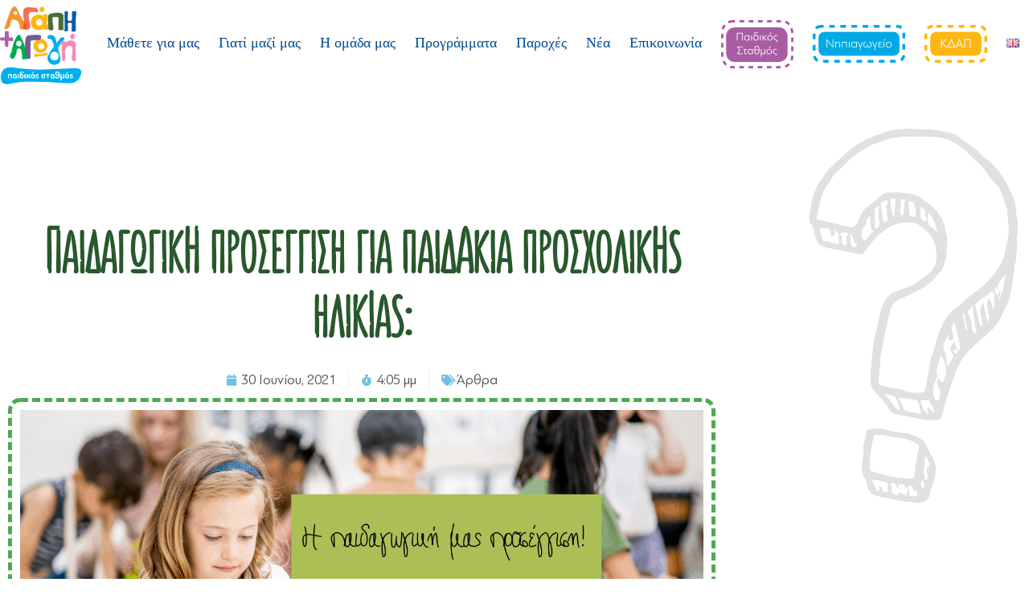

--- FILE ---
content_type: text/html; charset=UTF-8
request_url: https://agapi-agogi.gr/%CF%80%CE%B1%CE%B9%CE%B4%CE%B1%CE%B3%CF%89%CE%B3%CE%B9%CE%BA%CE%AE-%CF%80%CF%81%CE%BF%CF%83%CE%AD%CE%B3%CE%B3%CE%B9%CF%83%CE%B7-%CE%B3%CE%B9%CE%B1-%CF%80%CE%B1%CE%B9%CE%B4%CE%AC%CE%BA%CE%B9%CE%B1/
body_size: 20930
content:
<!DOCTYPE html>
<html lang="el" prefix="og: https://ogp.me/ns#">
<head>
	<meta charset="UTF-8">
	<meta name="viewport" content="width=device-width, initial-scale=1">
<!-- Search Engine Optimization by Rank Math - https://rankmath.com/ -->
<title>Παιδαγωγική προσέγγιση για παιδάκια προσχολικής ηλικίας: - Αγάπη Αγωγή</title>
<meta name="description" content="Στην Αγάπη και Αγωγή καταλαβαίνουμε πόσο σημαντικά είναι τα 5 πρώτα χρόνια της ζωής ενός ανθρώπου, μιας και θέτονται οι βάσεις για τη δημιουργία μιας υγειούς"/>
<meta name="robots" content="index, follow, max-snippet:-1, max-video-preview:-1, max-image-preview:large"/>
<link rel="canonical" href="https://agapi-agogi.gr/%cf%80%ce%b1%ce%b9%ce%b4%ce%b1%ce%b3%cf%89%ce%b3%ce%b9%ce%ba%ce%ae-%cf%80%cf%81%ce%bf%cf%83%ce%ad%ce%b3%ce%b3%ce%b9%cf%83%ce%b7-%ce%b3%ce%b9%ce%b1-%cf%80%ce%b1%ce%b9%ce%b4%ce%ac%ce%ba%ce%b9%ce%b1/" />
<meta property="og:locale" content="el_GR" />
<meta property="og:type" content="article" />
<meta property="og:title" content="Παιδαγωγική προσέγγιση για παιδάκια προσχολικής ηλικίας: - Αγάπη Αγωγή" />
<meta property="og:description" content="Στην Αγάπη και Αγωγή καταλαβαίνουμε πόσο σημαντικά είναι τα 5 πρώτα χρόνια της ζωής ενός ανθρώπου, μιας και θέτονται οι βάσεις για τη δημιουργία μιας υγειούς" />
<meta property="og:url" content="https://agapi-agogi.gr/%cf%80%ce%b1%ce%b9%ce%b4%ce%b1%ce%b3%cf%89%ce%b3%ce%b9%ce%ba%ce%ae-%cf%80%cf%81%ce%bf%cf%83%ce%ad%ce%b3%ce%b3%ce%b9%cf%83%ce%b7-%ce%b3%ce%b9%ce%b1-%cf%80%ce%b1%ce%b9%ce%b4%ce%ac%ce%ba%ce%b9%ce%b1/" />
<meta property="og:site_name" content="Αγάπη Αγωγή" />
<meta property="article:tag" content="agapiagogi" />
<meta property="article:tag" content="Αγάπη και Αγωγή" />
<meta property="article:tag" content="δραστηριότητες" />
<meta property="article:tag" content="καλοκαίρι" />
<meta property="article:tag" content="παιδικός σταθμός" />
<meta property="article:section" content="Άρθρα" />
<meta property="og:image" content="https://agapi-agogi.gr/agapi/wp-content/uploads/2021/06/Η-παιδαγωγική-μας-προσέγγιση.png" />
<meta property="og:image:secure_url" content="https://agapi-agogi.gr/agapi/wp-content/uploads/2021/06/Η-παιδαγωγική-μας-προσέγγιση.png" />
<meta property="og:image:width" content="1350" />
<meta property="og:image:height" content="650" />
<meta property="og:image:alt" content="Η παιδαγωγική μας προσέγγιση!" />
<meta property="og:image:type" content="image/png" />
<meta property="article:published_time" content="2021-06-30T16:05:22+02:00" />
<meta name="twitter:card" content="summary_large_image" />
<meta name="twitter:title" content="Παιδαγωγική προσέγγιση για παιδάκια προσχολικής ηλικίας: - Αγάπη Αγωγή" />
<meta name="twitter:description" content="Στην Αγάπη και Αγωγή καταλαβαίνουμε πόσο σημαντικά είναι τα 5 πρώτα χρόνια της ζωής ενός ανθρώπου, μιας και θέτονται οι βάσεις για τη δημιουργία μιας υγειούς" />
<meta name="twitter:image" content="https://agapi-agogi.gr/agapi/wp-content/uploads/2021/06/Η-παιδαγωγική-μας-προσέγγιση.png" />
<meta name="twitter:label1" content="Written by" />
<meta name="twitter:data1" content="Nextline" />
<meta name="twitter:label2" content="Time to read" />
<meta name="twitter:data2" content="3 minutes" />
<script type="application/ld+json" class="rank-math-schema">{"@context":"https://schema.org","@graph":[{"@type":["EducationalOrganization","Organization"],"@id":"https://agapi-agogi.gr/#organization","name":"\u0391\u03b3\u03ac\u03c0\u03b7 \u0391\u03b3\u03c9\u03b3\u03ae","url":"https://agapi-agogi.gr","logo":{"@type":"ImageObject","@id":"https://agapi-agogi.gr/#logo","url":"https://agapi-agogi.gr/agapi/wp-content/uploads/2019/10/LOGO-1.png","contentUrl":"https://agapi-agogi.gr/agapi/wp-content/uploads/2019/10/LOGO-1.png","caption":"\u0391\u03b3\u03ac\u03c0\u03b7 \u0391\u03b3\u03c9\u03b3\u03ae","inLanguage":"el","width":"153","height":"151"}},{"@type":"WebSite","@id":"https://agapi-agogi.gr/#website","url":"https://agapi-agogi.gr","name":"\u0391\u03b3\u03ac\u03c0\u03b7 \u0391\u03b3\u03c9\u03b3\u03ae","publisher":{"@id":"https://agapi-agogi.gr/#organization"},"inLanguage":"el"},{"@type":"ImageObject","@id":"https://agapi-agogi.gr/agapi/wp-content/uploads/2021/06/\u0397-\u03c0\u03b1\u03b9\u03b4\u03b1\u03b3\u03c9\u03b3\u03b9\u03ba\u03ae-\u03bc\u03b1\u03c2-\u03c0\u03c1\u03bf\u03c3\u03ad\u03b3\u03b3\u03b9\u03c3\u03b7.png","url":"https://agapi-agogi.gr/agapi/wp-content/uploads/2021/06/\u0397-\u03c0\u03b1\u03b9\u03b4\u03b1\u03b3\u03c9\u03b3\u03b9\u03ba\u03ae-\u03bc\u03b1\u03c2-\u03c0\u03c1\u03bf\u03c3\u03ad\u03b3\u03b3\u03b9\u03c3\u03b7.png","width":"1350","height":"650","caption":"\u0397 \u03c0\u03b1\u03b9\u03b4\u03b1\u03b3\u03c9\u03b3\u03b9\u03ba\u03ae \u03bc\u03b1\u03c2 \u03c0\u03c1\u03bf\u03c3\u03ad\u03b3\u03b3\u03b9\u03c3\u03b7!","inLanguage":"el"},{"@type":"WebPage","@id":"https://agapi-agogi.gr/%cf%80%ce%b1%ce%b9%ce%b4%ce%b1%ce%b3%cf%89%ce%b3%ce%b9%ce%ba%ce%ae-%cf%80%cf%81%ce%bf%cf%83%ce%ad%ce%b3%ce%b3%ce%b9%cf%83%ce%b7-%ce%b3%ce%b9%ce%b1-%cf%80%ce%b1%ce%b9%ce%b4%ce%ac%ce%ba%ce%b9%ce%b1/#webpage","url":"https://agapi-agogi.gr/%cf%80%ce%b1%ce%b9%ce%b4%ce%b1%ce%b3%cf%89%ce%b3%ce%b9%ce%ba%ce%ae-%cf%80%cf%81%ce%bf%cf%83%ce%ad%ce%b3%ce%b3%ce%b9%cf%83%ce%b7-%ce%b3%ce%b9%ce%b1-%cf%80%ce%b1%ce%b9%ce%b4%ce%ac%ce%ba%ce%b9%ce%b1/","name":"\u03a0\u03b1\u03b9\u03b4\u03b1\u03b3\u03c9\u03b3\u03b9\u03ba\u03ae \u03c0\u03c1\u03bf\u03c3\u03ad\u03b3\u03b3\u03b9\u03c3\u03b7 \u03b3\u03b9\u03b1 \u03c0\u03b1\u03b9\u03b4\u03ac\u03ba\u03b9\u03b1 \u03c0\u03c1\u03bf\u03c3\u03c7\u03bf\u03bb\u03b9\u03ba\u03ae\u03c2 \u03b7\u03bb\u03b9\u03ba\u03af\u03b1\u03c2: - \u0391\u03b3\u03ac\u03c0\u03b7 \u0391\u03b3\u03c9\u03b3\u03ae","datePublished":"2021-06-30T16:05:22+02:00","dateModified":"2021-06-30T16:05:22+02:00","isPartOf":{"@id":"https://agapi-agogi.gr/#website"},"primaryImageOfPage":{"@id":"https://agapi-agogi.gr/agapi/wp-content/uploads/2021/06/\u0397-\u03c0\u03b1\u03b9\u03b4\u03b1\u03b3\u03c9\u03b3\u03b9\u03ba\u03ae-\u03bc\u03b1\u03c2-\u03c0\u03c1\u03bf\u03c3\u03ad\u03b3\u03b3\u03b9\u03c3\u03b7.png"},"inLanguage":"el"},{"@type":"Person","@id":"https://agapi-agogi.gr/author/d24d1653f4e438c5/","name":"Nextline","url":"https://agapi-agogi.gr/author/d24d1653f4e438c5/","image":{"@type":"ImageObject","@id":"https://secure.gravatar.com/avatar/3a834af4c28dbba99891787d493dd6a7667d942baddb8f885e7b22ce1008878d?s=96&amp;d=mm&amp;r=g","url":"https://secure.gravatar.com/avatar/3a834af4c28dbba99891787d493dd6a7667d942baddb8f885e7b22ce1008878d?s=96&amp;d=mm&amp;r=g","caption":"Nextline","inLanguage":"el"},"worksFor":{"@id":"https://agapi-agogi.gr/#organization"}},{"@type":"BlogPosting","headline":"\u03a0\u03b1\u03b9\u03b4\u03b1\u03b3\u03c9\u03b3\u03b9\u03ba\u03ae \u03c0\u03c1\u03bf\u03c3\u03ad\u03b3\u03b3\u03b9\u03c3\u03b7 \u03b3\u03b9\u03b1 \u03c0\u03b1\u03b9\u03b4\u03ac\u03ba\u03b9\u03b1 \u03c0\u03c1\u03bf\u03c3\u03c7\u03bf\u03bb\u03b9\u03ba\u03ae\u03c2 \u03b7\u03bb\u03b9\u03ba\u03af\u03b1\u03c2: - \u0391\u03b3\u03ac\u03c0\u03b7 \u0391\u03b3\u03c9\u03b3\u03ae","datePublished":"2021-06-30T16:05:22+02:00","dateModified":"2021-06-30T16:05:22+02:00","articleSection":"\u0386\u03c1\u03b8\u03c1\u03b1","author":{"@id":"https://agapi-agogi.gr/author/d24d1653f4e438c5/","name":"Nextline"},"publisher":{"@id":"https://agapi-agogi.gr/#organization"},"description":"\u03a3\u03c4\u03b7\u03bd \u0391\u03b3\u03ac\u03c0\u03b7 \u03ba\u03b1\u03b9 \u0391\u03b3\u03c9\u03b3\u03ae \u03ba\u03b1\u03c4\u03b1\u03bb\u03b1\u03b2\u03b1\u03af\u03bd\u03bf\u03c5\u03bc\u03b5 \u03c0\u03cc\u03c3\u03bf \u03c3\u03b7\u03bc\u03b1\u03bd\u03c4\u03b9\u03ba\u03ac \u03b5\u03af\u03bd\u03b1\u03b9 \u03c4\u03b1 5 \u03c0\u03c1\u03ce\u03c4\u03b1 \u03c7\u03c1\u03cc\u03bd\u03b9\u03b1 \u03c4\u03b7\u03c2 \u03b6\u03c9\u03ae\u03c2 \u03b5\u03bd\u03cc\u03c2 \u03b1\u03bd\u03b8\u03c1\u03ce\u03c0\u03bf\u03c5, \u03bc\u03b9\u03b1\u03c2 \u03ba\u03b1\u03b9 \u03b8\u03ad\u03c4\u03bf\u03bd\u03c4\u03b1\u03b9 \u03bf\u03b9 \u03b2\u03ac\u03c3\u03b5\u03b9\u03c2 \u03b3\u03b9\u03b1 \u03c4\u03b7 \u03b4\u03b7\u03bc\u03b9\u03bf\u03c5\u03c1\u03b3\u03af\u03b1 \u03bc\u03b9\u03b1\u03c2 \u03c5\u03b3\u03b5\u03b9\u03bf\u03cd\u03c2","name":"\u03a0\u03b1\u03b9\u03b4\u03b1\u03b3\u03c9\u03b3\u03b9\u03ba\u03ae \u03c0\u03c1\u03bf\u03c3\u03ad\u03b3\u03b3\u03b9\u03c3\u03b7 \u03b3\u03b9\u03b1 \u03c0\u03b1\u03b9\u03b4\u03ac\u03ba\u03b9\u03b1 \u03c0\u03c1\u03bf\u03c3\u03c7\u03bf\u03bb\u03b9\u03ba\u03ae\u03c2 \u03b7\u03bb\u03b9\u03ba\u03af\u03b1\u03c2: - \u0391\u03b3\u03ac\u03c0\u03b7 \u0391\u03b3\u03c9\u03b3\u03ae","@id":"https://agapi-agogi.gr/%cf%80%ce%b1%ce%b9%ce%b4%ce%b1%ce%b3%cf%89%ce%b3%ce%b9%ce%ba%ce%ae-%cf%80%cf%81%ce%bf%cf%83%ce%ad%ce%b3%ce%b3%ce%b9%cf%83%ce%b7-%ce%b3%ce%b9%ce%b1-%cf%80%ce%b1%ce%b9%ce%b4%ce%ac%ce%ba%ce%b9%ce%b1/#richSnippet","isPartOf":{"@id":"https://agapi-agogi.gr/%cf%80%ce%b1%ce%b9%ce%b4%ce%b1%ce%b3%cf%89%ce%b3%ce%b9%ce%ba%ce%ae-%cf%80%cf%81%ce%bf%cf%83%ce%ad%ce%b3%ce%b3%ce%b9%cf%83%ce%b7-%ce%b3%ce%b9%ce%b1-%cf%80%ce%b1%ce%b9%ce%b4%ce%ac%ce%ba%ce%b9%ce%b1/#webpage"},"image":{"@id":"https://agapi-agogi.gr/agapi/wp-content/uploads/2021/06/\u0397-\u03c0\u03b1\u03b9\u03b4\u03b1\u03b3\u03c9\u03b3\u03b9\u03ba\u03ae-\u03bc\u03b1\u03c2-\u03c0\u03c1\u03bf\u03c3\u03ad\u03b3\u03b3\u03b9\u03c3\u03b7.png"},"inLanguage":"el","mainEntityOfPage":{"@id":"https://agapi-agogi.gr/%cf%80%ce%b1%ce%b9%ce%b4%ce%b1%ce%b3%cf%89%ce%b3%ce%b9%ce%ba%ce%ae-%cf%80%cf%81%ce%bf%cf%83%ce%ad%ce%b3%ce%b3%ce%b9%cf%83%ce%b7-%ce%b3%ce%b9%ce%b1-%cf%80%ce%b1%ce%b9%ce%b4%ce%ac%ce%ba%ce%b9%ce%b1/#webpage"}}]}</script>
<!-- /Rank Math WordPress SEO plugin -->

<link rel="alternate" title="oEmbed (JSON)" type="application/json+oembed" href="https://agapi-agogi.gr/wp-json/oembed/1.0/embed?url=https%3A%2F%2Fagapi-agogi.gr%2F%25cf%2580%25ce%25b1%25ce%25b9%25ce%25b4%25ce%25b1%25ce%25b3%25cf%2589%25ce%25b3%25ce%25b9%25ce%25ba%25ce%25ae-%25cf%2580%25cf%2581%25ce%25bf%25cf%2583%25ce%25ad%25ce%25b3%25ce%25b3%25ce%25b9%25cf%2583%25ce%25b7-%25ce%25b3%25ce%25b9%25ce%25b1-%25cf%2580%25ce%25b1%25ce%25b9%25ce%25b4%25ce%25ac%25ce%25ba%25ce%25b9%25ce%25b1%2F&#038;lang=el" />
<link rel="alternate" title="oEmbed (XML)" type="text/xml+oembed" href="https://agapi-agogi.gr/wp-json/oembed/1.0/embed?url=https%3A%2F%2Fagapi-agogi.gr%2F%25cf%2580%25ce%25b1%25ce%25b9%25ce%25b4%25ce%25b1%25ce%25b3%25cf%2589%25ce%25b3%25ce%25b9%25ce%25ba%25ce%25ae-%25cf%2580%25cf%2581%25ce%25bf%25cf%2583%25ce%25ad%25ce%25b3%25ce%25b3%25ce%25b9%25cf%2583%25ce%25b7-%25ce%25b3%25ce%25b9%25ce%25b1-%25cf%2580%25ce%25b1%25ce%25b9%25ce%25b4%25ce%25ac%25ce%25ba%25ce%25b9%25ce%25b1%2F&#038;format=xml&#038;lang=el" />
<style id='wp-img-auto-sizes-contain-inline-css'>
img:is([sizes=auto i],[sizes^="auto," i]){contain-intrinsic-size:3000px 1500px}
/*# sourceURL=wp-img-auto-sizes-contain-inline-css */
</style>
<style id='wp-emoji-styles-inline-css'>

	img.wp-smiley, img.emoji {
		display: inline !important;
		border: none !important;
		box-shadow: none !important;
		height: 1em !important;
		width: 1em !important;
		margin: 0 0.07em !important;
		vertical-align: -0.1em !important;
		background: none !important;
		padding: 0 !important;
	}
/*# sourceURL=wp-emoji-styles-inline-css */
</style>
<link rel='stylesheet' id='generate-style-css' href='https://agapi-agogi.gr/agapi/wp-content/themes/generatepress/assets/css/all.min.css?ver=3.6.1' media='all' />
<style id='generate-style-inline-css'>
body{background-color:#ffffff;color:#000000;}a{color:#000000;}a:hover, a:focus, a:active{color:#000000;}body .grid-container{max-width:1300px;}.wp-block-group__inner-container{max-width:1300px;margin-left:auto;margin-right:auto;}.site-header .header-image{width:330px;}.generate-back-to-top{font-size:20px;border-radius:3px;position:fixed;bottom:30px;right:30px;line-height:40px;width:40px;text-align:center;z-index:10;transition:opacity 300ms ease-in-out;opacity:0.1;transform:translateY(1000px);}.generate-back-to-top__show{opacity:1;transform:translateY(0);}:root{--contrast:#222222;--contrast-2:#575760;--contrast-3:#b2b2be;--base:#f0f0f0;--base-2:#f7f8f9;--base-3:#ffffff;--accent:#1e73be;}:root .has-contrast-color{color:var(--contrast);}:root .has-contrast-background-color{background-color:var(--contrast);}:root .has-contrast-2-color{color:var(--contrast-2);}:root .has-contrast-2-background-color{background-color:var(--contrast-2);}:root .has-contrast-3-color{color:var(--contrast-3);}:root .has-contrast-3-background-color{background-color:var(--contrast-3);}:root .has-base-color{color:var(--base);}:root .has-base-background-color{background-color:var(--base);}:root .has-base-2-color{color:var(--base-2);}:root .has-base-2-background-color{background-color:var(--base-2);}:root .has-base-3-color{color:var(--base-3);}:root .has-base-3-background-color{background-color:var(--base-3);}:root .has-accent-color{color:var(--accent);}:root .has-accent-background-color{background-color:var(--accent);}body, button, input, select, textarea{font-family:"PF BeauSans Pro";}body{line-height:1.5;}.entry-content > [class*="wp-block-"]:not(:last-child):not(.wp-block-heading){margin-bottom:1.5em;}.main-title{font-family:"Aka-Acid-Sunn";}.main-navigation a, .menu-toggle{font-family:"PF BeauSans Pro";font-weight:400;font-size:18px;}.main-navigation .main-nav ul ul li a{font-size:15px;}.sidebar .widget, .footer-widgets .widget{font-size:17px;}h1{font-weight:300;font-size:40px;}h2{font-weight:300;font-size:30px;}h3{font-size:20px;}h4{font-size:inherit;}h5{font-size:inherit;}@media (max-width:768px){.main-title{font-size:30px;}h1{font-size:30px;}h2{font-size:25px;}}.top-bar{background-color:#636363;color:#ffffff;}.top-bar a{color:#ffffff;}.top-bar a:hover{color:#303030;}.site-header{background-color:#ffffff;color:#000000;}.site-header a{color:#000000;}.main-title a,.main-title a:hover{color:#000000;}.site-description{color:#000000;}.mobile-menu-control-wrapper .menu-toggle,.mobile-menu-control-wrapper .menu-toggle:hover,.mobile-menu-control-wrapper .menu-toggle:focus,.has-inline-mobile-toggle #site-navigation.toggled{background-color:rgba(0, 0, 0, 0.02);}.main-navigation,.main-navigation ul ul{background-color:#ffffff;}.main-navigation .main-nav ul li a, .main-navigation .menu-toggle, .main-navigation .menu-bar-items{color:#222222;}button.menu-toggle:hover,button.menu-toggle:focus,.main-navigation .mobile-bar-items a,.main-navigation .mobile-bar-items a:hover,.main-navigation .mobile-bar-items a:focus{color:#222222;}.main-navigation ul ul{background-color:#3f3f3f;}.main-navigation .main-nav ul ul li a{color:#ffffff;}.main-navigation .main-nav ul ul li:not([class*="current-menu-"]):hover > a,.main-navigation .main-nav ul ul li:not([class*="current-menu-"]):focus > a, .main-navigation .main-nav ul ul li.sfHover:not([class*="current-menu-"]) > a{color:#ffffff;background-color:#4f4f4f;}.main-navigation .main-nav ul ul li[class*="current-menu-"] > a{color:#ffffff;background-color:#4f4f4f;}.separate-containers .inside-article, .separate-containers .comments-area, .separate-containers .page-header, .one-container .container, .separate-containers .paging-navigation, .inside-page-header{background-color:#ffffff;}.entry-meta{color:#595959;}.entry-meta a{color:#595959;}.entry-meta a:hover{color:var(--contrast);}.sidebar .widget{background-color:#ffffff;}.sidebar .widget .widget-title{color:#000000;}.footer-widgets{background-color:#004F6D;}.footer-widgets .widget-title{color:#000000;}.site-info{color:#ffffff;background-color:#222222;}.site-info a{color:#ffffff;}.site-info a:hover{color:#606060;}.footer-bar .widget_nav_menu .current-menu-item a{color:#606060;}input[type="text"],input[type="email"],input[type="url"],input[type="password"],input[type="search"],input[type="tel"],input[type="number"],textarea,select{color:#666666;background-color:#fafafa;border-color:#cccccc;}input[type="text"]:focus,input[type="email"]:focus,input[type="url"]:focus,input[type="password"]:focus,input[type="search"]:focus,input[type="tel"]:focus,input[type="number"]:focus,textarea:focus,select:focus{color:#666666;background-color:#ffffff;border-color:#bfbfbf;}button,html input[type="button"],input[type="reset"],input[type="submit"],a.button,a.wp-block-button__link:not(.has-background){color:#ffffff;background-color:#666666;}button:hover,html input[type="button"]:hover,input[type="reset"]:hover,input[type="submit"]:hover,a.button:hover,button:focus,html input[type="button"]:focus,input[type="reset"]:focus,input[type="submit"]:focus,a.button:focus,a.wp-block-button__link:not(.has-background):active,a.wp-block-button__link:not(.has-background):focus,a.wp-block-button__link:not(.has-background):hover{color:#ffffff;background-color:#3f3f3f;}a.generate-back-to-top{background-color:rgba( 0,0,0,0.4 );color:#ffffff;}a.generate-back-to-top:hover,a.generate-back-to-top:focus{background-color:rgba( 0,0,0,0.6 );color:#ffffff;}:root{--gp-search-modal-bg-color:var(--base-3);--gp-search-modal-text-color:var(--contrast);--gp-search-modal-overlay-bg-color:rgba(0,0,0,0.2);}@media (max-width: 1235px){.main-navigation .menu-bar-item:hover > a, .main-navigation .menu-bar-item.sfHover > a{background:none;color:#222222;}}.inside-top-bar{padding:10px;}.inside-header{padding:40px;}.site-main .wp-block-group__inner-container{padding:40px;}.entry-content .alignwide, body:not(.no-sidebar) .entry-content .alignfull{margin-left:-40px;width:calc(100% + 80px);max-width:calc(100% + 80px);}.main-navigation .main-nav ul li a,.menu-toggle,.main-navigation .mobile-bar-items a{padding-left:12px;padding-right:12px;line-height:100px;}.main-navigation .main-nav ul ul li a{padding:10px 12px 10px 12px;}.navigation-search input[type="search"]{height:100px;}.rtl .menu-item-has-children .dropdown-menu-toggle{padding-left:12px;}.menu-item-has-children .dropdown-menu-toggle{padding-right:12px;}.rtl .main-navigation .main-nav ul li.menu-item-has-children > a{padding-right:12px;}.footer-widgets{padding:20px;}.site-info{padding:20px;}@media (max-width:768px){.separate-containers .inside-article, .separate-containers .comments-area, .separate-containers .page-header, .separate-containers .paging-navigation, .one-container .site-content, .inside-page-header{padding:30px;}.site-main .wp-block-group__inner-container{padding:30px;}.site-info{padding-right:10px;padding-left:10px;}.entry-content .alignwide, body:not(.no-sidebar) .entry-content .alignfull{margin-left:-30px;width:calc(100% + 60px);max-width:calc(100% + 60px);}}.one-container .sidebar .widget{padding:0px;}/* End cached CSS */@media (max-width: 1235px){.main-navigation .menu-toggle,.main-navigation .mobile-bar-items,.sidebar-nav-mobile:not(#sticky-placeholder){display:block;}.main-navigation ul,.gen-sidebar-nav{display:none;}[class*="nav-float-"] .site-header .inside-header > *{float:none;clear:both;}}
.dynamic-author-image-rounded{border-radius:100%;}.dynamic-featured-image, .dynamic-author-image{vertical-align:middle;}.one-container.blog .dynamic-content-template:not(:last-child), .one-container.archive .dynamic-content-template:not(:last-child){padding-bottom:0px;}.dynamic-entry-excerpt > p:last-child{margin-bottom:0px;}
.main-navigation .main-nav ul li a,.menu-toggle,.main-navigation .mobile-bar-items a{transition: line-height 300ms ease}.main-navigation.toggled .main-nav > ul{background-color: #ffffff}
.navigation-branding .main-title{font-weight:bold;text-transform:none;font-size:25px;font-family:"Aka-Acid-Sunn";}@media (max-width: 1235px){.navigation-branding .main-title{font-size:30px;}}
.page-hero{box-sizing:border-box;}.inside-page-hero > *:last-child{margin-bottom:0px;}@media (min-width: 769px){.header-wrap{position:absolute;left:0px;right:0px;z-index:10;}.header-wrap .site-header{background:transparent;}.header-wrap .toggled .main-title a, .header-wrap .toggled .main-title a:hover, .header-wrap .toggled .main-title a:visited, .header-wrap .navigation-stick .main-title a, .header-wrap .navigation-stick .main-title a:hover, .header-wrap .navigation-stick .main-title a:visited{color:#000000;}.header-wrap #site-navigation:not(.toggled), .header-wrap #mobile-header:not(.toggled):not(.navigation-stick), .has-inline-mobile-toggle .mobile-menu-control-wrapper{background:transparent;}.header-wrap #site-navigation:not(.toggled) .main-nav > ul > li > a, .header-wrap #mobile-header:not(.toggled):not(.navigation-stick) .main-nav > ul > li > a, .header-wrap .main-navigation:not(.toggled):not(.navigation-stick) .menu-toggle, .header-wrap .main-navigation:not(.toggled):not(.navigation-stick) .menu-toggle:hover, .main-navigation:not(.toggled):not(.navigation-stick) .mobile-bar-items a, .main-navigation:not(.toggled):not(.navigation-stick) .mobile-bar-items a:hover, .main-navigation:not(.toggled):not(.navigation-stick) .mobile-bar-items a:focus{color:#004b91;}.header-wrap #site-navigation:not(.toggled) .main-nav > ul > li:hover > a, .header-wrap #site-navigation:not(.toggled) .main-nav > ul > li:focus > a, .header-wrap #site-navigation:not(.toggled) .main-nav > ul > li.sfHover > a, .header-wrap #mobile-header:not(.toggled) .main-nav > ul > li:hover > a{background:transparent;color:#004b91;}.header-wrap #site-navigation:not(.toggled) .main-nav > ul > li[class*="current-menu-"] > a, .header-wrap #mobile-header:not(.toggled) .main-nav > ul > li[class*="current-menu-"] > a, .header-wrap #site-navigation:not(.toggled) .main-nav > ul > li[class*="current-menu-"]:hover > a, .header-wrap #mobile-header:not(.toggled) .main-nav > ul > li[class*="current-menu-"]:hover > a{background:transparent;color:#004b91;}.main-navigation .site-logo, .main-navigation.toggled .page-hero-logo, .main-navigation.navigation-stick .page-hero-logo{display:none;}.main-navigation .page-hero-logo, .main-navigation.toggled .site-logo:not(.page-hero-logo), #mobile-header .mobile-header-logo{display:block;}.main-navigation.navigation-stick .site-logo:not(.page-hero-logo){display:block;}.main-navigation.navigation-stick .page-hero-logo{display:none;}.site-logo:not(.page-hero-logo){display:none;}}.elementor-editor-active .header-wrap{pointer-events:none;}@media (max-width:768px){.inside-header .page-hero-logo, .main-navigation .page-hero-logo, #mobile-header .page-hero-mobile-logo{display:none;}}
@media (max-width: 1024px),(min-width:1025px){.main-navigation.sticky-navigation-transition .main-nav > ul > li > a,.sticky-navigation-transition .menu-toggle,.main-navigation.sticky-navigation-transition .mobile-bar-items a, .sticky-navigation-transition .navigation-branding .main-title{line-height:90px;}.main-navigation.sticky-navigation-transition .site-logo img, .main-navigation.sticky-navigation-transition .navigation-search input[type="search"], .main-navigation.sticky-navigation-transition .navigation-branding img{height:90px;}}.main-navigation.slideout-navigation .main-nav > ul > li > a{line-height:30px;}
/*# sourceURL=generate-style-inline-css */
</style>
<link rel='stylesheet' id='generate-font-icons-css' href='https://agapi-agogi.gr/agapi/wp-content/themes/generatepress/assets/css/components/font-icons.min.css?ver=3.6.1' media='all' />
<link rel='stylesheet' id='generate-child-css' href='https://agapi-agogi.gr/agapi/wp-content/themes/generatepress_child/style.css?ver=1571075368' media='all' />
<link rel='stylesheet' id='elementor-frontend-css' href='https://agapi-agogi.gr/agapi/wp-content/plugins/elementor/assets/css/frontend.min.css?ver=3.34.2' media='all' />
<link rel='stylesheet' id='widget-heading-css' href='https://agapi-agogi.gr/agapi/wp-content/plugins/elementor/assets/css/widget-heading.min.css?ver=3.34.2' media='all' />
<link rel='stylesheet' id='widget-post-info-css' href='https://agapi-agogi.gr/agapi/wp-content/plugins/elementor-pro/assets/css/widget-post-info.min.css?ver=3.34.1' media='all' />
<link rel='stylesheet' id='widget-icon-list-css' href='https://agapi-agogi.gr/agapi/wp-content/plugins/elementor/assets/css/widget-icon-list.min.css?ver=3.34.2' media='all' />
<link rel='stylesheet' id='elementor-icons-shared-0-css' href='https://agapi-agogi.gr/agapi/wp-content/plugins/elementor/assets/lib/font-awesome/css/fontawesome.min.css?ver=5.15.3' media='all' />
<link rel='stylesheet' id='elementor-icons-fa-regular-css' href='https://agapi-agogi.gr/agapi/wp-content/plugins/elementor/assets/lib/font-awesome/css/regular.min.css?ver=5.15.3' media='all' />
<link rel='stylesheet' id='elementor-icons-fa-solid-css' href='https://agapi-agogi.gr/agapi/wp-content/plugins/elementor/assets/lib/font-awesome/css/solid.min.css?ver=5.15.3' media='all' />
<link rel='stylesheet' id='widget-image-css' href='https://agapi-agogi.gr/agapi/wp-content/plugins/elementor/assets/css/widget-image.min.css?ver=3.34.2' media='all' />
<link rel='stylesheet' id='widget-share-buttons-css' href='https://agapi-agogi.gr/agapi/wp-content/plugins/elementor-pro/assets/css/widget-share-buttons.min.css?ver=3.34.1' media='all' />
<link rel='stylesheet' id='e-apple-webkit-css' href='https://agapi-agogi.gr/agapi/wp-content/plugins/elementor/assets/css/conditionals/apple-webkit.min.css?ver=3.34.2' media='all' />
<link rel='stylesheet' id='elementor-icons-fa-brands-css' href='https://agapi-agogi.gr/agapi/wp-content/plugins/elementor/assets/lib/font-awesome/css/brands.min.css?ver=5.15.3' media='all' />
<link rel='stylesheet' id='widget-post-navigation-css' href='https://agapi-agogi.gr/agapi/wp-content/plugins/elementor-pro/assets/css/widget-post-navigation.min.css?ver=3.34.1' media='all' />
<link rel='stylesheet' id='elementor-icons-css' href='https://agapi-agogi.gr/agapi/wp-content/plugins/elementor/assets/lib/eicons/css/elementor-icons.min.css?ver=5.46.0' media='all' />
<link rel='stylesheet' id='elementor-post-494-css' href='https://agapi-agogi.gr/agapi/wp-content/uploads/elementor/css/post-494.css?ver=1768923971' media='all' />
<link rel='stylesheet' id='elementor-post-534-css' href='https://agapi-agogi.gr/agapi/wp-content/uploads/elementor/css/post-534.css?ver=1768928606' media='all' />
<link rel='stylesheet' id='generate-blog-images-css' href='https://agapi-agogi.gr/agapi/wp-content/plugins/gp-premium/blog/functions/css/featured-images.min.css?ver=2.5.5' media='all' />
<link rel='stylesheet' id='generate-sticky-css' href='https://agapi-agogi.gr/agapi/wp-content/plugins/gp-premium/menu-plus/functions/css/sticky.min.css?ver=2.5.5' media='all' />
<link rel='stylesheet' id='generate-offside-css' href='https://agapi-agogi.gr/agapi/wp-content/plugins/gp-premium/menu-plus/functions/css/offside.min.css?ver=2.5.5' media='all' />
<style id='generate-offside-inline-css'>
:root{--gp-slideout-width:265px;}.slideout-navigation.main-navigation .main-nav ul li a{font-weight:normal;text-transform:none;}.slideout-navigation.main-navigation.do-overlay .main-nav ul ul li a{font-size:1em;}.slideout-navigation, .slideout-navigation a{color:#222222;}.slideout-navigation button.slideout-exit{color:#222222;padding-left:12px;padding-right:12px;}.slideout-navigation .dropdown-menu-toggle:before{content:"\f107";}.slideout-navigation .sfHover > a .dropdown-menu-toggle:before{content:"\f106";}@media (max-width: 1235px){.menu-bar-item.slideout-toggle{display:none;}}
/*# sourceURL=generate-offside-inline-css */
</style>
<link rel='stylesheet' id='gp-premium-icons-css' href='https://agapi-agogi.gr/agapi/wp-content/plugins/gp-premium/general/icons/icons.min.css?ver=2.5.5' media='all' />
<link rel='stylesheet' id='generate-navigation-branding-css' href='https://agapi-agogi.gr/agapi/wp-content/plugins/gp-premium/menu-plus/functions/css/navigation-branding.min.css?ver=2.5.5' media='all' />
<style id='generate-navigation-branding-inline-css'>
.navigation-branding img, .site-logo.mobile-header-logo img{height:100px;width:auto;}.navigation-branding .main-title{line-height:100px;}@media (max-width: 1310px){#site-navigation .navigation-branding, #sticky-navigation .navigation-branding{margin-left:10px;}}@media (max-width: 1235px){.main-navigation:not(.slideout-navigation) .main-nav{-ms-flex:0 0 100%;flex:0 0 100%;}.main-navigation:not(.slideout-navigation) .inside-navigation{-ms-flex-wrap:wrap;flex-wrap:wrap;display:-webkit-box;display:-ms-flexbox;display:flex;}.nav-aligned-center .navigation-branding, .nav-aligned-left .navigation-branding{margin-right:auto;}.nav-aligned-center  .main-navigation.has-branding:not(.slideout-navigation) .inside-navigation .main-nav,.nav-aligned-center  .main-navigation.has-sticky-branding.navigation-stick .inside-navigation .main-nav,.nav-aligned-left  .main-navigation.has-branding:not(.slideout-navigation) .inside-navigation .main-nav,.nav-aligned-left  .main-navigation.has-sticky-branding.navigation-stick .inside-navigation .main-nav{margin-right:0px;}}
/*# sourceURL=generate-navigation-branding-inline-css */
</style>
<script src="https://agapi-agogi.gr/agapi/wp-includes/js/jquery/jquery.min.js?ver=3.7.1" id="jquery-core-js"></script>
<script src="https://agapi-agogi.gr/agapi/wp-includes/js/jquery/jquery-migrate.min.js?ver=3.4.1" id="jquery-migrate-js"></script>
<meta name="generator" content="WordPress 6.9" />
<link rel='shortlink' href='https://agapi-agogi.gr/?p=624' />

		<!-- GA Google Analytics @ https://m0n.co/ga -->
		<script async src="https://www.googletagmanager.com/gtag/js?id=G-W390KHGX9Y"></script>
		<script>
			window.dataLayer = window.dataLayer || [];
			function gtag(){dataLayer.push(arguments);}
			gtag('js', new Date());
			gtag('config', 'G-W390KHGX9Y');
		</script>

	<style type="text/css" id="simple-css-output">/* T A B L E O F C O N T E N T S ........................................................................ 01. "Home" Page 02. "Επικοινωνία" Page 03. "Γιατί μαζί μας" Page 04. "Κέντρο δημιουργικής απασχόλησης παιδιών (ΚΔΑΠ)" Page 05. "Παιδικός Σταθμός" Page 06. "Νηπιαγωγείο" Page 07. "Προσωπικά δεδομένα παιδικού σταθμού" Page 08. "Παροχές" Page 09. "Μάθετε για μας" Page 10. "Προγράμματα" Page*//*-----------------------------------------------*//* "Home" Page *//*-----------------------------------------------*/body.page-id-47 #form-field-email{ height:50px; min-height:4px;}/*-----------------------------------------------*//* "Επικοινωνία" Page *//*-----------------------------------------------*/body.page-id-139 #form-field-email{ height:50px; min-height:4px;}body.page-id-139 #contact_form_button{ background-image:url("https://agapi-agogi.gr/agapi/wp-content/uploads/2019/10/submit_button_gr.png"); -webkit-background-size:contain; background-size:contain; background-repeat:repeat-x; background-color:rgba(97,206,112,0); color:rgba(255,255,255,0); margin-top:50px;}/*-----------------------------------------------*//* "Γιατί μαζί μας" Page *//*-----------------------------------------------*/body.page-id-148 .entry-content .elementor .elementor-element-f6c59e6{ -webkit-background-size:70% 80% !important; background-size:70% 80% !important;}body.page-id-148 .page .inside-article .entry-content .elementor .elementor-inner .elementor-section-wrap .elementor-element-f6c59e6{ background-position-y:63% !important;}body.page-id-148 #primary #main .page .inside-article .entry-content .elementor .elementor-inner .elementor-section-wrap .elementor-element-f6c59e6{ background-position-x:41% !important;}/*-----------------------------------------------*//* "Κέντρο δημιουργικής απασχόλησης παιδιών (ΚΔΑΠ)" Page*//*-----------------------------------------------*/body.page-id-197 #primary #main .page .inside-article .entry-content .elementor .elementor-inner .elementor-section-wrap .elementor-element-f6c59e6{ background-position-x:50% !important;}body.page-id-197 .entry-content .elementor .elementor-element-f6c59e6{ -webkit-background-size:contain !important; background-size:contain !important; -webkit-background-clip:border-box; background-clip:border-box; color:rgb(58, 58, 58);}body.page-id-197 .inside-article .entry-content .elementor .elementor-inner .elementor-section-wrap .elementor-element-f6c59e6{ background-position-y:200px !important;}/*-----------------------------------------------*//* "Παιδικός Σταθμός" Page *//*-----------------------------------------------*/body.page-id-209 #primary #main .page .inside-article .entry-content .elementor .elementor-inner .elementor-section-wrap .elementor-element-f6c59e6{ background-position-x:50% !important;}body.page-id-209 .entry-content .elementor .elementor-element-f6c59e6{ -webkit-background-size:contain !important; background-size:contain !important; -webkit-background-clip:border-box; background-clip:border-box; color:rgb(58, 58, 58);}body.page-id-209 .inside-article .entry-content .elementor .elementor-inner .elementor-section-wrap .elementor-element-f6c59e6{ background-position-y:200px !important;}/*-----------------------------------------------*//* "Νηπιαγωγείο" Page *//*-----------------------------------------------*/body.page-id-220 #primary #main .page .inside-article .entry-content .elementor .elementor-inner .elementor-section-wrap .elementor-element-f6c59e6{ background-position-x:50% !important;}body.page-id-220 .entry-content .elementor .elementor-element-f6c59e6{ -webkit-background-size:contain !important; background-size:contain !important; -webkit-background-clip:border-box; background-clip:border-box; color:rgb(58, 58, 58);}body.page-id-220 .inside-article .entry-content .elementor .elementor-inner .elementor-section-wrap .elementor-element-f6c59e6{ background-position-y:200px !important;}/*-----------------------------------------------*//* "Προσωπικά δεδομένα παιδικού σταθμού" Page*//*-----------------------------------------------*/body.page-id-229 #primary #main .page .inside-article .entry-content .elementor .elementor-inner .elementor-section-wrap .elementor-element-f6c59e6{ background-position-x:50% !important;}body.page-id-229 .entry-content .elementor .elementor-element-f6c59e6{ -webkit-background-size:contain !important; background-size:contain !important; -webkit-background-clip:border-box; background-clip:border-box; color:rgb(58, 58, 58);}body.page-id-229 .inside-article .entry-content .elementor .elementor-inner .elementor-section-wrap .elementor-element-f6c59e6{ background-position-y:200px !important;}/*-----------------------------------------------*//* "Παροχές" Page *//*-----------------------------------------------*/body.page-id-234 #primary #main .page .inside-article .entry-content .elementor .elementor-inner .elementor-section-wrap .elementor-element-f6c59e6{ background-position-x:41% !important;}body.page-id-234 .page .inside-article .entry-content .elementor .elementor-inner .elementor-section-wrap .elementor-element-f6c59e6{ background-position-y:20% !important;}body.page-id-234 .entry-content .elementor .elementor-element-f6c59e6{ -webkit-background-size:80% 100% !important; background-size:80% 100% !important;}/*-----------------------------------------------*//* "Μάθετε για μας" Page *//*-----------------------------------------------*/body.page-id-242 #primary #main .page .inside-article .entry-content .elementor .elementor-inner .elementor-section-wrap .elementor-element-f6c59e6{ background-position-x:41% !important;}body.page-id-242 .page .inside-article .entry-content .elementor .elementor-inner .elementor-section-wrap .elementor-element-f6c59e6{ background-position-y:20% !important;}body.page-id-242 .entry-content .elementor .elementor-element-f6c59e6{ -webkit-background-size:80% 100% !important; background-size:80% 100% !important;}/*-----------------------------------------------*//* "Προγράμματα" Page *//*-----------------------------------------------*/body.page-id-266 #primary #main .page .inside-article .entry-content .elementor .elementor-inner .elementor-section-wrap .elementor-element-f6c59e6{ background-position-x:50% !important;}body.page-id-266 .entry-content .elementor .elementor-element-f6c59e6{ -webkit-background-size:contain !important; background-size:contain !important; -webkit-background-clip:border-box; background-clip:border-box; color:rgb(58, 58, 58);}body.page-id-266 .inside-article .entry-content .elementor .elementor-inner .elementor-section-wrap .elementor-element-f6c59e6{ background-position-y:200px !important;}.main-navigation.navigation-clone { background-color: #ffffff;}/* Off canvas logo adjustments */.off-canvas-logo { text-align: center; margin: 15px;}.off-canvas-logo a img{ height:100px; }/* Off canvas menu center */#menu-slideout-menu .menu-item a{ text-align:center; }/*Menu adjustments */#primary-menu li a{ margin-top:15px; margin-bottom:-15px;}/* Adjust mobile menu line heights*/@media (max-width: 1240px) { .main-navigation .main-nav ul li a { line-height: 30px; }}@media (max-width: 1240px) { .main-navigation .main-nav ul li.menu-images a { line-height: 70px; }}/* Adjust menu images and padding */.about-imgs img { position: relative; vertical-align: middle;}#site-navigation .inside-navigation{ padding-bottom:10px; }#sticky-navigation .inside-navigation{ padding-bottom:10px; }/* Menu coloring */.main-navigation .main-nav ul li.menu-pink a { /* background-color:#000000 */ color: #da87b5; /* this is the text color */}.main-navigation .main-nav ul li.menu-green a { /* background-color:#000000 */ color: #4da954; /* this is the text color */ }.main-navigation .main-nav ul li.menu-coral a { /* background-color:#000000 */ color: #d76e56; /* this is the text color */ }.main-navigation .main-nav ul li.menu-purple a { /* background-color:#000000 */ color: #ba92bc; /* this is the text color */ }.main-navigation .main-nav ul li.menu-lblue a { /* background-color:#000000 */ color: #03a9e7; /* this is the text color */ }.main-navigation .main-nav ul li.menu-blue a { /* background-color:#000000 */ color: #345ba4; /* this is the text color */ }/* Mobile menu buttons and adjustments */.main-navigation .main-nav ul li.menu-button-purple a { background-color:#ba92bc; color: #ffffff; /* this is the text color */ margin-top: 10px; margin-right: 40px; margin-left: 40px; padding-top: 5px; padding-bottom: 5px; border-color:#ffffff; border-style:dashed; border-width:3px; border-radius: 15px; box-shadow: 0px 0px 0px 5px #ba92bc ;}.main-navigation .main-nav ul li.menu-button-lblue a { background-color:#03a9e7; color: #ffffff; /* this is the text color */ margin-top: 15px; margin-right: 40px; margin-left: 40px; padding-top: 5px; padding-bottom: 5px; border-color:#ffffff; border-style:dashed; border-width:3px; border-radius: 15px; box-shadow: 0px 0px 0px 5px #03a9e7 ;}.main-navigation .main-nav ul li.menu-button-yellow a { background-color:#ebb62e; color: #ffffff; /* this is the text color */ margin-top: 15px; margin-right: 40px; margin-left: 40px; padding-top: 5px; padding-bottom: 5px; border-color:#ffffff; border-style:dashed; border-width:3px; border-radius: 15px; box-shadow: 0px 0px 0px 5px #ebb62e ;}/* Set navigation logo to be absolute so it’s not confined to the container */.main-navigation .site-logo { position: absolute; left: 0; top:20px; height: 100px;} /* Set the height of the image to auto (or whatever else) */.main-navigation .site-logo img { height: 100px; padding: 0; margin: 0; z-index: 100;}/* Link */#menu-main-menu .menu-item a{ color:#004b91 !important; }/* Site navigation */#site-navigation{ margin-top:-17px; padding-top:5px; padding-bottom:5px;}#sticky-navigation{ margin-top:-17px !important; padding-top:5px; padding-bottom:5px;}/*Add custom fonts*/@font-face { font-family: 'Aka-Acid-Sunn'; src: url('https://agapi-agogi.gr/agapi/wp-content/uploads/2019/10/Aka-Acid-Sunn.eot'); src: url('https://agapi-agogi.gr/agapi/wp-content/uploads/2019/10/Aka-Acid-Sunn.eot?#iefix') format('embedded-opentype'), url('https://agapi-agogi.gr/agapi/wp-content/uploads/2019/10/Aka-Acid-Sunn.woff2') format('woff2'), url('https://agapi-agogi.gr/agapi/wp-content/uploads/2019/10/Aka-Acid-Sunn.woff') format('woff'), url('https://agapi-agogi.gr/agapi/wp-content/uploads/2019/10/Aka-Acid-Sunn.ttf') format('truetype'), url('https://agapi-agogi.gr/agapi/wp-content/uploads/2019/10/Aka-Acid-Sunn.svg#Aka-Acid-Sunn') format('svg'); font-weight: 300; font-style: normal;}@font-face { font-family: 'PF Bague Sans Pro'; src: url('https://agapi-agogi.gr/agapi/wp-content/uploads/2019/10/PFBagueSansPro-Black.eot'); src: url('https://agapi-agogi.gr/agapi/wp-content/uploads/2019/10/PFBagueSansPro-Black.eot?#iefix') format('embedded-opentype'), url('https://agapi-agogi.gr/agapi/wp-content/uploads/2019/10/PFBagueSansPro-Black.woff2') format('woff2'), url('https://agapi-agogi.gr/agapi/wp-content/uploads/2019/10/PFBagueSansPro-Black.woff') format('woff'), url('https://agapi-agogi.gr/agapi/wp-content/uploads/2019/10/PFBagueSansPro-Black.ttf') format('truetype'), url('https://agapi-agogi.gr/agapi/wp-content/uploads/2019/10/PFBagueSansPro-Black.svg#PFBagueSansPro-Black') format('svg'); font-weight: 900; font-style: normal;}@font-face { font-family: 'PF Bague Sans Pro'; src: url('https://agapi-agogi.gr/agapi/wp-content/uploads/2019/10/PFBagueSansPro-Bold.eot'); src: url('https://agapi-agogi.gr/agapi/wp-content/uploads/2019/10/PFBagueSansPro-Bold.eot?#iefix') format('embedded-opentype'), url('https://agapi-agogi.gr/agapi/wp-content/uploads/2019/10/PFBagueSansPro-Bold.woff2') format('woff2'), url('https://agapi-agogi.gr/agapi/wp-content/uploads/2019/10/PFBagueSansPro-Bold.woff') format('woff'), url('https://agapi-agogi.gr/agapi/wp-content/uploads/2019/10/PFBagueSansPro-Bold.ttf') format('truetype'), url('https://agapi-agogi.gr/agapi/wp-content/uploads/2019/10/PFBagueSansPro-Bold.svg#PFBagueSansPro-Bold') format('svg'); font-weight: bold; font-style: normal;}@font-face { font-family: 'PF Bague Sans Pro'; src: url('https://agapi-agogi.gr/agapi/wp-content/uploads/2019/10/PFBagueSansPro.eot'); src: url('https://agapi-agogi.gr/agapi/wp-content/uploads/2019/10/PFBagueSansPro.eot?#iefix') format('embedded-opentype'), url('https://agapi-agogi.gr/agapi/wp-content/uploads/2019/10/PFBagueSansPro.woff2') format('woff2'), url('https://agapi-agogi.gr/agapi/wp-content/uploads/2019/10/PFBagueSansPro.woff') format('woff'), url('https://agapi-agogi.gr/agapi/wp-content/uploads/2019/10/PFBagueSansPro.ttf') format('truetype'), url('https://agapi-agogi.gr/agapi/wp-content/uploads/2019/10/PFBagueSansPro.svg#PFBagueSansPro') format('svg'); font-weight: normal; font-style: normal;}.screen-reader-text skip-link{ color: #000000 !important;}</style><meta name="generator" content="Elementor 3.34.2; features: additional_custom_breakpoints; settings: css_print_method-external, google_font-enabled, font_display-auto">
<style>.recentcomments a{display:inline !important;padding:0 !important;margin:0 !important;}</style>			<style>
				.e-con.e-parent:nth-of-type(n+4):not(.e-lazyloaded):not(.e-no-lazyload),
				.e-con.e-parent:nth-of-type(n+4):not(.e-lazyloaded):not(.e-no-lazyload) * {
					background-image: none !important;
				}
				@media screen and (max-height: 1024px) {
					.e-con.e-parent:nth-of-type(n+3):not(.e-lazyloaded):not(.e-no-lazyload),
					.e-con.e-parent:nth-of-type(n+3):not(.e-lazyloaded):not(.e-no-lazyload) * {
						background-image: none !important;
					}
				}
				@media screen and (max-height: 640px) {
					.e-con.e-parent:nth-of-type(n+2):not(.e-lazyloaded):not(.e-no-lazyload),
					.e-con.e-parent:nth-of-type(n+2):not(.e-lazyloaded):not(.e-no-lazyload) * {
						background-image: none !important;
					}
				}
			</style>
			<link rel="icon" href="https://agapi-agogi.gr/agapi/wp-content/uploads/2019/10/LOGO-150x150.png" sizes="32x32" />
<link rel="icon" href="https://agapi-agogi.gr/agapi/wp-content/uploads/2019/10/LOGO.png" sizes="192x192" />
<link rel="apple-touch-icon" href="https://agapi-agogi.gr/agapi/wp-content/uploads/2019/10/LOGO.png" />
<meta name="msapplication-TileImage" content="https://agapi-agogi.gr/agapi/wp-content/uploads/2019/10/LOGO.png" />
<style id="yellow-pencil">
/*
	The following CSS codes are created by the YellowPencil plugin.
	https://yellowpencil.waspthemes.com/
*/
#page{margin-bottom:-35px;}.hentry .elementor-element-85f207c{background-position-x:50%;padding-top:0px;margin-top:160px !important;}
</style></head>

<body class="wp-singular post-template-default single single-post postid-624 single-format-standard wp-custom-logo wp-embed-responsive wp-theme-generatepress wp-child-theme-generatepress_child post-image-above-header post-image-aligned-center slideout-enabled slideout-mobile sticky-menu-slide sticky-enabled both-sticky-menu non-logged-in no-sidebar nav-below-header separate-containers fluid-header active-footer-widgets-1 nav-aligned-right header-aligned-center dropdown-hover featured-image-active elementor-default elementor-template-full-width elementor-kit-494 elementor-page-534 full-width-content" itemtype="https://schema.org/Blog" itemscope>
	<div class="header-wrap">		<nav class="auto-hide-sticky has-branding main-navigation sub-menu-right" id="site-navigation" aria-label="Primary"  itemtype="https://schema.org/SiteNavigationElement" itemscope>
			<div class="inside-navigation grid-container grid-parent">
				<div class="navigation-branding"><div class="site-logo">
						<a href="https://agapi-agogi.gr/" title="Αγάπη Αγωγή" rel="home">
							<img  class="header-image is-logo-image" alt="Αγάπη Αγωγή" src="https://agapi-agogi.gr/agapi/wp-content/uploads/2019/10/LOGO-1.png" title="Αγάπη Αγωγή" width="153" height="151" />
						</a>
					</div><div class="site-logo page-hero-logo">
					<a href="https://agapi-agogi.gr/" title="Αγάπη Αγωγή" rel="home">
						<img  class="header-image is-logo-image" alt="Αγάπη Αγωγή" src="https://agapi-agogi.gr/agapi/wp-content/uploads/2019/10/LOGO-1.png" title="Αγάπη Αγωγή" srcset="https://agapi-agogi.gr/agapi/wp-content/uploads/2019/10/LOGO-1.png 1x,  2x" width="153" height="151" />
					</a>
				</div></div>				<button class="menu-toggle" aria-controls="generate-slideout-menu" aria-expanded="false">
					<span class="screen-reader-text">Μενού</span>				</button>
				<div id="primary-menu" class="main-nav"><ul id="menu-main-menu" class=" menu sf-menu"><li id="menu-item-261" class="menu-blue menu-item menu-item-type-post_type menu-item-object-page menu-item-261"><a href="https://agapi-agogi.gr/mathete-gia-mas/">Μάθετε για μας</a></li>
<li id="menu-item-262" class="menu-blue menu-item menu-item-type-post_type menu-item-object-page menu-item-262"><a href="https://agapi-agogi.gr/giati-mazi-mas/">Γιατί μαζί μας</a></li>
<li id="menu-item-1457" class="menu-item menu-item-type-post_type menu-item-object-page menu-item-1457"><a href="https://agapi-agogi.gr/i-omada-mas/">Η ομάδα μας</a></li>
<li id="menu-item-285" class="menu-blue menu-item menu-item-type-post_type menu-item-object-page menu-item-285"><a href="https://agapi-agogi.gr/programmata/">Προγράμματα</a></li>
<li id="menu-item-264" class="menu-blue menu-item menu-item-type-post_type menu-item-object-page menu-item-264"><a href="https://agapi-agogi.gr/paroxes/">Παροχές</a></li>
<li id="menu-item-588" class="menu-blue menu-item menu-item-type-post_type menu-item-object-page current_page_parent menu-item-588"><a href="https://agapi-agogi.gr/%ce%bd%ce%ad%ce%b1/">Νέα</a></li>
<li id="menu-item-265" class="menu-blue menu-item menu-item-type-post_type menu-item-object-page menu-item-265"><a href="https://agapi-agogi.gr/epikoinonia/">Επικοινωνία</a></li>
<li id="menu-item-287" class="about-imgs menu-images menu-item menu-item-type-post_type menu-item-object-page menu-item-287"><a href="https://agapi-agogi.gr/paidikos-stathmos/"><img src="https://agapi-agogi.gr/agapi/wp-content/uploads/2019/10/Menu_Button_Paidikos_Stathmos.png" alt="paidikos stathmos" /></a></li>
<li id="menu-item-286" class="about-imgs menu-images menu-item menu-item-type-post_type menu-item-object-page menu-item-286"><a href="https://agapi-agogi.gr/nipiagogeio/"><img src="https://agapi-agogi.gr/agapi/wp-content/uploads/2019/10/Menu_Button_Nipiagogeio.png" alt="Nipiagogeio" /></a></li>
<li id="menu-item-288" class="about-imgs menu-images menu-item menu-item-type-post_type menu-item-object-page menu-item-288"><a href="https://agapi-agogi.gr/k-d-a-p/"><img src="https://agapi-agogi.gr/agapi/wp-content/uploads/2019/10/Menu_Button_KDAP.png" alt="KDAP" /></a></li>
<li id="menu-item-1173-en" class="lang-item lang-item-141 lang-item-en no-translation lang-item-first menu-item menu-item-type-custom menu-item-object-custom menu-item-1173-en"><a href="https://agapi-agogi.gr/en/home-english/" hreflang="en-GB" lang="en-GB"><img src="[data-uri]" alt="English" width="16" height="11" style="width: 16px; height: 11px;" /></a></li>
</ul></div>			</div>
		</nav>
		</div><!-- .header-wrap -->
	<div class="site grid-container container hfeed grid-parent" id="page">
				<div class="site-content" id="content">
					<div data-elementor-type="single-post" data-elementor-id="534" class="elementor elementor-534 elementor-location-single post-624 post type-post status-publish format-standard has-post-thumbnail hentry category-16 tag-agapiagogi tag-14 tag-24 tag-23 tag-18" data-elementor-post-type="elementor_library">
					<section class="elementor-section elementor-top-section elementor-element elementor-element-85f207c elementor-section-boxed elementor-section-height-default elementor-section-height-default" data-id="85f207c" data-element_type="section" data-settings="{&quot;background_background&quot;:&quot;classic&quot;}">
						<div class="elementor-container elementor-column-gap-default">
					<div class="elementor-column elementor-col-100 elementor-top-column elementor-element elementor-element-e871906" data-id="e871906" data-element_type="column">
			<div class="elementor-widget-wrap elementor-element-populated">
						<section class="elementor-section elementor-inner-section elementor-element elementor-element-c0a4d49 elementor-section-boxed elementor-section-height-default elementor-section-height-default" data-id="c0a4d49" data-element_type="section">
						<div class="elementor-container elementor-column-gap-default">
					<div class="elementor-column elementor-col-100 elementor-inner-column elementor-element elementor-element-a83889e" data-id="a83889e" data-element_type="column">
			<div class="elementor-widget-wrap elementor-element-populated">
						<div class="elementor-element elementor-element-3622e6c elementor-widget elementor-widget-heading" data-id="3622e6c" data-element_type="widget" data-widget_type="heading.default">
				<div class="elementor-widget-container">
					<h2 class="elementor-heading-title elementor-size-default">Παιδαγωγική προσέγγιση για παιδάκια προσχολικής ηλικίας:</h2>				</div>
				</div>
				<div class="elementor-element elementor-element-df0a6a6 elementor-align-center elementor-widget elementor-widget-post-info" data-id="df0a6a6" data-element_type="widget" data-widget_type="post-info.default">
				<div class="elementor-widget-container">
							<ul class="elementor-inline-items elementor-icon-list-items elementor-post-info">
								<li class="elementor-icon-list-item elementor-repeater-item-c9e96c1 elementor-inline-item" itemprop="datePublished">
						<a href="https://agapi-agogi.gr/2021/06/30/" target="_blank" rel="noopener noreferrer nofollow">
											<span class="elementor-icon-list-icon">
								<i aria-hidden="true" class="fas fa-calendar"></i>							</span>
									<span class="elementor-icon-list-text elementor-post-info__item elementor-post-info__item--type-date">
										<time>30 Ιουνίου, 2021</time>					</span>
									</a>
				</li>
				<li class="elementor-icon-list-item elementor-repeater-item-fa6fc2c elementor-inline-item">
										<span class="elementor-icon-list-icon">
								<i aria-hidden="true" class="fas fa-stopwatch"></i>							</span>
									<span class="elementor-icon-list-text elementor-post-info__item elementor-post-info__item--type-time">
										<time>4:05 μμ</time>					</span>
								</li>
				<li class="elementor-icon-list-item elementor-repeater-item-abc33cf elementor-inline-item" itemprop="about">
										<span class="elementor-icon-list-icon">
								<i aria-hidden="true" class="fas fa-tags"></i>							</span>
									<span class="elementor-icon-list-text elementor-post-info__item elementor-post-info__item--type-terms">
										<span class="elementor-post-info__terms-list">
				<span class="elementor-post-info__terms-list-item">Άρθρα</span>				</span>
					</span>
								</li>
				</ul>
						</div>
				</div>
					</div>
		</div>
					</div>
		</section>
				<section class="elementor-section elementor-inner-section elementor-element elementor-element-8685ad8 elementor-section-boxed elementor-section-height-default elementor-section-height-default" data-id="8685ad8" data-element_type="section">
						<div class="elementor-container elementor-column-gap-default">
					<div class="elementor-column elementor-col-100 elementor-inner-column elementor-element elementor-element-ed0f37f" data-id="ed0f37f" data-element_type="column">
			<div class="elementor-widget-wrap elementor-element-populated">
						<div class="elementor-element elementor-element-2d020d2 elementor-widget elementor-widget-image" data-id="2d020d2" data-element_type="widget" data-widget_type="image.default">
				<div class="elementor-widget-container">
															<img loading="lazy" width="1350" height="650" src="https://agapi-agogi.gr/agapi/wp-content/uploads/2021/06/Η-παιδαγωγική-μας-προσέγγιση.png" class="attachment-full size-full wp-image-625" alt="Η παιδαγωγική μας προσέγγιση!" srcset="https://agapi-agogi.gr/agapi/wp-content/uploads/2021/06/Η-παιδαγωγική-μας-προσέγγιση.png 1350w, https://agapi-agogi.gr/agapi/wp-content/uploads/2021/06/Η-παιδαγωγική-μας-προσέγγιση-300x144.png 300w, https://agapi-agogi.gr/agapi/wp-content/uploads/2021/06/Η-παιδαγωγική-μας-προσέγγιση-1024x493.png 1024w, https://agapi-agogi.gr/agapi/wp-content/uploads/2021/06/Η-παιδαγωγική-μας-προσέγγιση-768x370.png 768w" sizes="(max-width: 1350px) 100vw, 1350px" />															</div>
				</div>
					</div>
		</div>
					</div>
		</section>
				<section class="elementor-section elementor-inner-section elementor-element elementor-element-b0cc40b elementor-section-boxed elementor-section-height-default elementor-section-height-default" data-id="b0cc40b" data-element_type="section">
						<div class="elementor-container elementor-column-gap-default">
					<div class="elementor-column elementor-col-100 elementor-inner-column elementor-element elementor-element-d2bcf47" data-id="d2bcf47" data-element_type="column">
			<div class="elementor-widget-wrap elementor-element-populated">
						<div class="elementor-element elementor-element-60037ee elementor-widget elementor-widget-theme-post-content" data-id="60037ee" data-element_type="widget" data-widget_type="theme-post-content.default">
				<div class="elementor-widget-container">
					<p>Στην Αγάπη και Αγωγή καταλαβαίνουμε πόσο σημαντικά είναι τα 5 πρώτα χρόνια της ζωής ενός ανθρώπου, μιας και θέτονται οι βάσεις για τη δημιουργία μιας υγειούς προσωπικότητας , αναπτυσσόμαστε ψυχικά και νοητικά. Θα μπορούσαμε να πούμε μάλιστα, πως αυτά τα χρόνια καθορίζουν σε μεγάλο βαθμό την ανάπτυξη του εγκεφάλου μας.</p>
<p>Γνωρίζουμε λοιπόν,πόσο σημαντική είναι η διαμόρφωση ενός εκπαιδευτικού προγράμματος που πληρεί κριτήρια και προυποθέσεις για τις μικρές ηλικιακές ομάδες, εφόσον η βασική κρατική εκπαίδευση ξεκινάει από τα 4 έτη.</p>
<p>Η δημιουργία ενός εκπαιδευτικού προγράμματος  για τις μικρές ηλικίες, δεν είναι εύκολη υπόθεση, και πρέπει να διαμορφωθεί με τέτοιο τρόπο, ώστε να ανταποκρίνεται ξεχωριστά στις ανάγκες των μικρών παιδιών και να προσφέρει ερεθίσματα για την πολύπλευρη ανάπτυξή τους. Πρέπει επίσης να υπάρχει κίνηση έτσι ώστε τα παιδιά να κατανοούν καλύτερα βασικές έννοιες.</p>
<p>Στο τμημα του παιδικού σταθμού Αγάπη και Αγωγή δεχόμαστε παιδάκια από 2μιση ετών μέχρι την εγγραφή τους στη υποχρεωτική εκπαιδευση. Έπειτα λειτουργεί τμήμα νηπιαγωγείου όπου μπορούν τα παιδιά να συνεχίσουν τη φοιτησή τους σε περίπτωση που το επιθυμεί.</p>
<p>&nbsp;</p>
<p><strong>Ηλικιακή ομάδα 2.5-3 ετών:</strong></p>
<p><strong>                </strong>Σε αυτή την ηλικιακή ομάδα στη μάθηση το παιχνίδι έχει κυρίαρχο ρόλο! Τα παιδιά 2.5-3 ετών είναι γεμάτα ενέργεια, δραστήρια και περίεργα! Μέσω σωματικών δραστηριοτήτων και έντονης κίνησης, προσπαθούμε να τα κάνουμε να εκτονώσουν συναισθηματικές εντάσεις.</p>
<p>Μέσα από το παιχνίδι τα μικρά μας παιδάκια δυναμώνουν το σώμα αλλά και το μυαλό τους. Γι’αυτό προτείνουμε πολλές δραστηριότητες που θα τα κρατήσουν απασχολημένα.</p>
<p>Σε αυτές τις ηλικίες, τα παιχνίδια που επιλέγουμε συμβάλλουν στην γλωσσική και νοητική ανάπτυξη των παιδιών, στον ερεθισμό της δημιουργικότητας και στην ανάπτυξη της  συναισθηματικής νοημοσύνης.</p>
<ul>
<li>Τα παιδιά κάνουν δραστηριότητες στο φυσικό περιβάλλον αλληλεπιδρώντας με το κοινωνικό τους περιβάλλον.</li>
<li>Εμπλουτίζουν τις γνώσεις και προσθέτουν συνεχώς νέες λέξεις στο λεξιλόγιο τους.</li>
<li>Μαθαίνουν πως να είναι ανεξάρτητα και να αυτοεξυπηρετούνται αλλά συγχρόνως και να είναι μέρος ενός κοινωνικού συνόλου, να αλληλεπιδρούν και να συνεργάζονται αρμονικά.</li>
<li>Τέλος με διάφορα υλικά ενθαρρύνονται να δημιουργήσουν και να αναπτύξουν τη φαντασία τους.</li>
</ul>
<p>&nbsp;</p>
<p><strong>Ηλικιακή ομάδα 3-4 ετών: </strong></p>
<p>Στους στόχους και στις δραστηριότητες της προηγούμενης ηλικιακής ομάδας, προστίθενται επιπλέον δραστηριότητες που βοηθούν τα παιδιά να αποκτήσουν τον έλεγχο του περιβάλλοντος γύρω τους.</p>
<p>Τώρα η διδασκαλία εμπλουτίζεται με επιστημονικά πειράματα (εμείς και ο κόσμος, γνωριμία με τα 4 στοιχεία κ.α.) και βασικά μαθηματικά (σύγκριση, διάταξη κ.α.). Επίσης μαθαίνουν κοινωνικούς κανόνες, τρόπους έκφρασης συναισθημάτων και πολιτισμικά ήθη.</p>
<p>Συγχρόνως η εκπαιδευτική διαδικασία συνεχίζει να επιδιώκει ανάπτυξη με ψυχοκινητικές ασκήσεις, καλλιτεχνική δημιουργικότητα και παιχνίδια αισθήσεων.</p>
<p>&nbsp;</p>
<p><strong>Η σημασία του χώρου</strong></p>
<p>Τόσο ο εσωτερικός χώρος της τάξης, όσο και ο εξωτερικός, παίζουν σημαντικό ρόλο στην εκπαιδευτική διαδικασία. Στην Αγάπη και Αγωγή, πιστεύουμε ακράδαντα πως η νοητική ανάπτυξη ενός παιδιού εξαρτάται σε μεγάλο βαθμό από τον χώρο που το περιβάλλει.</p>
<p>Ο χώρος απασχολησης  είναι καταλληλα διαμορφωμενος δομημένος  ώστε να εξυπηρετεί τις ανάγκες των παιδιών και να είναι σε θέση να αυτοεξυπηρετούνται έχοντας πλήρη ελευθερία και ασφάλεια.</p>
<p>Όλες οι γωνιές  είναι εξοπλισμένες με κατάλληλο παιδαγωγικό υλικό.</p>
<p>Εξίσου μεγάλη σημασία στην ανάπτυξη των μικρών μας φίλων παίζουν και οι εξωτερικές δραστηριότητες. Τα παιδιά πρέπει να έρχονται όσο πιο συχνά γίνεται σε επαφή με τη φύση. Οι δραστηριότητες στο πρόγραμμα ενός παιδικού σταθμού πρέπει να περιέχουν δραστηριότητες με κίνηση αλλά και επαφή με διάφορα φυσικά στοιχεία. Έτσι τα παιδιά ανακαλύπτουν, πειραματίζονται και μαθαίνουν να προστατεύονται καθώς έρχονται, ελεγχόμενα πάντα, σε επαφή με τη φύση.</p>
<p>Τελειώνοντας, στην Αγάπη και Αγωγή υποστηρίζουμε με πάθος την αξία της συνεργασίας, της αλληλεγγύης και της συνεχούς ανταλλαγής γνώσεων και εμπειριών ανάμεσα στο εκπαιδευτικό μας προσωπικό. Επίσης το ίδιο σημαντική είναι και η επικοινωνία προσωπικού – γονέων και γι΄αυτό την επιδιώκουμε με κάθε ευκαρία. Είμαστε πάντα εδώ με πολύ αγάπη για τα παιδιά σας, τα δικά μας παιδιά.</p>
<p>&nbsp;</p>
<p>&nbsp;</p>
				</div>
				</div>
					</div>
		</div>
					</div>
		</section>
				<div class="elementor-element elementor-element-73e803a elementor-widget elementor-widget-heading" data-id="73e803a" data-element_type="widget" data-widget_type="heading.default">
				<div class="elementor-widget-container">
					<h2 class="elementor-heading-title elementor-size-default">Share</h2>				</div>
				</div>
				<div class="elementor-element elementor-element-3d9e014 elementor-share-buttons--view-icon elementor-share-buttons--shape-circle elementor-share-buttons--skin-gradient elementor-grid-0 elementor-share-buttons--color-official elementor-widget elementor-widget-share-buttons" data-id="3d9e014" data-element_type="widget" data-widget_type="share-buttons.default">
				<div class="elementor-widget-container">
							<div class="elementor-grid" role="list">
								<div class="elementor-grid-item" role="listitem">
						<div class="elementor-share-btn elementor-share-btn_facebook" role="button" tabindex="0" aria-label="Share on facebook">
															<span class="elementor-share-btn__icon">
								<i class="fab fa-facebook" aria-hidden="true"></i>							</span>
																				</div>
					</div>
									<div class="elementor-grid-item" role="listitem">
						<div class="elementor-share-btn elementor-share-btn_twitter" role="button" tabindex="0" aria-label="Share on twitter">
															<span class="elementor-share-btn__icon">
								<i class="fab fa-twitter" aria-hidden="true"></i>							</span>
																				</div>
					</div>
									<div class="elementor-grid-item" role="listitem">
						<div class="elementor-share-btn elementor-share-btn_linkedin" role="button" tabindex="0" aria-label="Share on linkedin">
															<span class="elementor-share-btn__icon">
								<i class="fab fa-linkedin" aria-hidden="true"></i>							</span>
																				</div>
					</div>
									<div class="elementor-grid-item" role="listitem">
						<div class="elementor-share-btn elementor-share-btn_email" role="button" tabindex="0" aria-label="Share on email">
															<span class="elementor-share-btn__icon">
								<i class="fas fa-envelope" aria-hidden="true"></i>							</span>
																				</div>
					</div>
									<div class="elementor-grid-item" role="listitem">
						<div class="elementor-share-btn elementor-share-btn_print" role="button" tabindex="0" aria-label="Share on print">
															<span class="elementor-share-btn__icon">
								<i class="fas fa-print" aria-hidden="true"></i>							</span>
																				</div>
					</div>
						</div>
						</div>
				</div>
				<div class="elementor-element elementor-element-8cfa208 elementor-post-navigation-borders-yes elementor-widget elementor-widget-post-navigation" data-id="8cfa208" data-element_type="widget" data-widget_type="post-navigation.default">
				<div class="elementor-widget-container">
							<div class="elementor-post-navigation" role="navigation" aria-label="Post Navigation">
			<div class="elementor-post-navigation__prev elementor-post-navigation__link">
				<a href="https://agapi-agogi.gr/%ce%b4%ce%b9%ce%b1%ce%ba%ce%bf%cf%80%ce%ad%cf%82-%cf%80%cf%89%cf%82-%ce%b8%ce%b1-%cf%80%ce%b5%cf%81%ce%ac%cf%83%ce%bf%cf%85%ce%bc%ce%b5-%ce%ba%ce%b1%ce%bb%cf%8d%cf%84%ce%b5%cf%81%ce%b1/" rel="prev" target="_blank"><span class="post-navigation__arrow-wrapper post-navigation__arrow-prev"><i aria-hidden="true" class="fas fa-arrow-circle-left"></i><span class="elementor-screen-only">Prev</span></span><span class="elementor-post-navigation__link__prev"><span class="post-navigation__prev--label">Προηγούμενο</span><span class="post-navigation__prev--title">Διακοπές: Πως θα περάσουμε καλύτερα!</span></span></a>			</div>
							<div class="elementor-post-navigation__separator-wrapper">
					<div class="elementor-post-navigation__separator"></div>
				</div>
						<div class="elementor-post-navigation__next elementor-post-navigation__link">
				<a href="https://agapi-agogi.gr/%ce%ba%ce%b1%ce%bb%cf%8c-%ce%ba%ce%b1%ce%bb%ce%bf%ce%ba%ce%b1%ce%af%cf%81%ce%b9-%ce%b1%cf%80%cf%8c-%cf%8c%ce%bb%ce%bf%cf%85%cf%82-%ce%bc%ce%b1%cf%82/" rel="next" target="_blank"><span class="elementor-post-navigation__link__next"><span class="post-navigation__next--label">Επόμενο</span><span class="post-navigation__next--title">Καλό καλοκαίρι από όλους μας!</span></span><span class="post-navigation__arrow-wrapper post-navigation__arrow-next"><i aria-hidden="true" class="fas fa-arrow-circle-right"></i><span class="elementor-screen-only">Next</span></span></a>			</div>
		</div>
						</div>
				</div>
					</div>
		</div>
					</div>
		</section>
				<section class="elementor-section elementor-top-section elementor-element elementor-element-27e69eb elementor-section-boxed elementor-section-height-default elementor-section-height-default" data-id="27e69eb" data-element_type="section">
						<div class="elementor-container elementor-column-gap-default">
					<div class="elementor-column elementor-col-50 elementor-top-column elementor-element elementor-element-5d05262" data-id="5d05262" data-element_type="column">
			<div class="elementor-widget-wrap">
							</div>
		</div>
				<div class="elementor-column elementor-col-50 elementor-top-column elementor-element elementor-element-0e2de2a" data-id="0e2de2a" data-element_type="column">
			<div class="elementor-widget-wrap">
							</div>
		</div>
					</div>
		</section>
				<section class="elementor-section elementor-top-section elementor-element elementor-element-ffa1314 elementor-section-full_width elementor-section-height-default elementor-section-height-default" data-id="ffa1314" data-element_type="section" data-settings="{&quot;background_background&quot;:&quot;classic&quot;}">
						<div class="elementor-container elementor-column-gap-no">
					<div class="elementor-column elementor-col-100 elementor-top-column elementor-element elementor-element-feca47e" data-id="feca47e" data-element_type="column">
			<div class="elementor-widget-wrap elementor-element-populated">
						<div class="elementor-element elementor-element-56f598f elementor-widget elementor-widget-image" data-id="56f598f" data-element_type="widget" data-widget_type="image.default">
				<div class="elementor-widget-container">
															<img loading="lazy" width="2500" height="418" src="https://agapi-agogi.gr/agapi/wp-content/uploads/2019/10/Wave-Green.png" class="attachment-full size-full wp-image-153" alt="διακοσμητικό φόντο" srcset="https://agapi-agogi.gr/agapi/wp-content/uploads/2019/10/Wave-Green.png 2500w, https://agapi-agogi.gr/agapi/wp-content/uploads/2019/10/Wave-Green-300x50.png 300w, https://agapi-agogi.gr/agapi/wp-content/uploads/2019/10/Wave-Green-768x128.png 768w, https://agapi-agogi.gr/agapi/wp-content/uploads/2019/10/Wave-Green-1024x171.png 1024w" sizes="(max-width: 2500px) 100vw, 2500px" />															</div>
				</div>
					</div>
		</div>
					</div>
		</section>
				</div>
		
	</div>
</div>


<div class="site-footer">
				<div id="footer-widgets" class="site footer-widgets">
				<div class="footer-widgets-container grid-container grid-parent">
					<div class="inside-footer-widgets">
							<div class="footer-widget-1 grid-parent grid-100 tablet-grid-50 mobile-grid-100">
		<aside id="elementor-library-3" class="widget inner-padding widget_elementor-library">		<div data-elementor-type="section" data-elementor-id="128" class="elementor elementor-128" data-elementor-post-type="elementor_library">
					<section class="elementor-section elementor-top-section elementor-element elementor-element-a91e699 elementor-section-boxed elementor-section-height-default elementor-section-height-default" data-id="a91e699" data-element_type="section" data-settings="{&quot;background_background&quot;:&quot;classic&quot;}">
						<div class="elementor-container elementor-column-gap-default">
					<div class="elementor-column elementor-col-25 elementor-top-column elementor-element elementor-element-a09c60a" data-id="a09c60a" data-element_type="column">
			<div class="elementor-widget-wrap elementor-element-populated">
						<div class="elementor-element elementor-element-ccc5a64 elementor-widget elementor-widget-image" data-id="ccc5a64" data-element_type="widget" data-widget_type="image.default">
				<div class="elementor-widget-container">
															<img loading="lazy" width="214" height="204" src="https://agapi-agogi.gr/agapi/wp-content/uploads/2019/10/LOGO-WHITE.png" class="attachment-large size-large wp-image-129" alt="λογότυπο λευκό" />															</div>
				</div>
					</div>
		</div>
				<div class="elementor-column elementor-col-25 elementor-top-column elementor-element elementor-element-8893cb2" data-id="8893cb2" data-element_type="column">
			<div class="elementor-widget-wrap elementor-element-populated">
						<div class="elementor-element elementor-element-fc62247 elementor-widget elementor-widget-heading" data-id="fc62247" data-element_type="widget" data-widget_type="heading.default">
				<div class="elementor-widget-container">
					<h2 class="elementor-heading-title elementor-size-default">ΜΕΝΟΥ</h2>				</div>
				</div>
				<div class="elementor-element elementor-element-6980988 elementor-widget elementor-widget-heading" data-id="6980988" data-element_type="widget" data-widget_type="heading.default">
				<div class="elementor-widget-container">
					<h2 class="elementor-heading-title elementor-size-default"><a href="https://agapi-agogi.gr/agapi/">Aρχική</a></h2>				</div>
				</div>
				<div class="elementor-element elementor-element-d774197 elementor-widget elementor-widget-heading" data-id="d774197" data-element_type="widget" data-widget_type="heading.default">
				<div class="elementor-widget-container">
					<h2 class="elementor-heading-title elementor-size-default"><a href="https://agapi-agogi.gr/agapi/mathete-gia-mas/">Μάθετε για μας</a></h2>				</div>
				</div>
				<div class="elementor-element elementor-element-01eb1e1 elementor-widget elementor-widget-heading" data-id="01eb1e1" data-element_type="widget" data-widget_type="heading.default">
				<div class="elementor-widget-container">
					<h2 class="elementor-heading-title elementor-size-default"><a href="https://agapi-agogi.gr/agapi/giati-mazi-mas/">Γιατί μαζί μας</a></h2>				</div>
				</div>
				<div class="elementor-element elementor-element-195ebea elementor-widget elementor-widget-heading" data-id="195ebea" data-element_type="widget" data-widget_type="heading.default">
				<div class="elementor-widget-container">
					<h2 class="elementor-heading-title elementor-size-default"><a href="https://agapi-agogi.gr/agapi/i-omada-mas/">Η ομάδα μας</a></h2>				</div>
				</div>
				<div class="elementor-element elementor-element-e1b59c4 elementor-widget elementor-widget-heading" data-id="e1b59c4" data-element_type="widget" data-widget_type="heading.default">
				<div class="elementor-widget-container">
					<h2 class="elementor-heading-title elementor-size-default"><a href="https://agapi-agogi.gr/agapi/programmata/">Προγράμματα</a></h2>				</div>
				</div>
				<div class="elementor-element elementor-element-9e21bc8 elementor-widget elementor-widget-heading" data-id="9e21bc8" data-element_type="widget" data-widget_type="heading.default">
				<div class="elementor-widget-container">
					<h2 class="elementor-heading-title elementor-size-default"><a href="https://agapi-agogi.gr/%ce%bd%ce%ad%ce%b1/" target="_blank" rel="noopener noreferrer nofollow">Νέα</a></h2>				</div>
				</div>
					</div>
		</div>
				<div class="elementor-column elementor-col-25 elementor-top-column elementor-element elementor-element-6c0af00" data-id="6c0af00" data-element_type="column">
			<div class="elementor-widget-wrap elementor-element-populated">
						<div class="elementor-element elementor-element-52ec102 elementor-widget elementor-widget-heading" data-id="52ec102" data-element_type="widget" data-widget_type="heading.default">
				<div class="elementor-widget-container">
					<h2 class="elementor-heading-title elementor-size-default"><a href="https://agapi-agogi.gr/agapi/paidikos-stathmos/">Παιδικός Σταθμός</a></h2>				</div>
				</div>
				<div class="elementor-element elementor-element-39973f1 elementor-widget elementor-widget-heading" data-id="39973f1" data-element_type="widget" data-widget_type="heading.default">
				<div class="elementor-widget-container">
					<h2 class="elementor-heading-title elementor-size-default"><a href="https://agapi-agogi.gr/agapi/nipiagogeio/">Νηπιαγωγείο </a></h2>				</div>
				</div>
				<div class="elementor-element elementor-element-a01cfd2 elementor-widget elementor-widget-heading" data-id="a01cfd2" data-element_type="widget" data-widget_type="heading.default">
				<div class="elementor-widget-container">
					<h2 class="elementor-heading-title elementor-size-default"><a href="https://agapi-agogi.gr/agapi/k-d-a-p/">ΚΔΑΠ</a></h2>				</div>
				</div>
				<div class="elementor-element elementor-element-1ee1272 elementor-widget elementor-widget-heading" data-id="1ee1272" data-element_type="widget" data-widget_type="heading.default">
				<div class="elementor-widget-container">
					<h2 class="elementor-heading-title elementor-size-default"><a href="https://agapi-agogi.gr/agapi/prosopika-dedomena-paidikoou-stathmou/">Προσωπικά δεδομένα</a></h2>				</div>
				</div>
				<div class="elementor-element elementor-element-a4db976 elementor-widget elementor-widget-heading" data-id="a4db976" data-element_type="widget" data-widget_type="heading.default">
				<div class="elementor-widget-container">
					<h2 class="elementor-heading-title elementor-size-default"><a href="https://agapi-agogi.gr/newsletters/" target="_blank" rel="noopener noreferrer nofollow">Δείτε τα newsletters μας</a></h2>				</div>
				</div>
					</div>
		</div>
				<div class="elementor-column elementor-col-25 elementor-top-column elementor-element elementor-element-08ebb7b" data-id="08ebb7b" data-element_type="column">
			<div class="elementor-widget-wrap elementor-element-populated">
						<div class="elementor-element elementor-element-1843b24 elementor-widget elementor-widget-heading" data-id="1843b24" data-element_type="widget" data-widget_type="heading.default">
				<div class="elementor-widget-container">
					<h2 class="elementor-heading-title elementor-size-default">ΕΠΙΚΟΙΝΩΝΙΑ</h2>				</div>
				</div>
				<div class="elementor-element elementor-element-0559322 elementor-widget elementor-widget-heading" data-id="0559322" data-element_type="widget" data-widget_type="heading.default">
				<div class="elementor-widget-container">
					<h2 class="elementor-heading-title elementor-size-default">Φιλικής Εταιρίας 3<br>
Τ.Κ. 55 535, Πυλαία <br>Θεσσαλονίκη <br>
Τ. +30 2310 322 223 <br>
Ε. athpaidst@hotmail.com</h2>				</div>
				</div>
				<section class="elementor-section elementor-inner-section elementor-element elementor-element-5a607ac elementor-section-boxed elementor-section-height-default elementor-section-height-default" data-id="5a607ac" data-element_type="section">
						<div class="elementor-container elementor-column-gap-no">
					<div class="elementor-column elementor-col-50 elementor-inner-column elementor-element elementor-element-6deba41" data-id="6deba41" data-element_type="column">
			<div class="elementor-widget-wrap elementor-element-populated">
						<div class="elementor-element elementor-element-99cccd7 elementor-widget elementor-widget-heading" data-id="99cccd7" data-element_type="widget" data-widget_type="heading.default">
				<div class="elementor-widget-container">
					<h2 class="elementor-heading-title elementor-size-default">FOLLOW US:</h2>				</div>
				</div>
					</div>
		</div>
				<div class="elementor-column elementor-col-50 elementor-inner-column elementor-element elementor-element-303c0e0" data-id="303c0e0" data-element_type="column">
			<div class="elementor-widget-wrap elementor-element-populated">
						<div class="elementor-element elementor-element-5039415 elementor-widget__width-initial elementor-widget elementor-widget-template" data-id="5039415" data-element_type="widget" data-widget_type="template.default">
				<div class="elementor-widget-container">
							<div class="elementor-template">
					<div data-elementor-type="section" data-elementor-id="1138" class="elementor elementor-1138" data-elementor-post-type="elementor_library">
					<section class="elementor-section elementor-top-section elementor-element elementor-element-3f243c1 elementor-section-boxed elementor-section-height-default elementor-section-height-default" data-id="3f243c1" data-element_type="section" data-settings="{&quot;background_background&quot;:&quot;classic&quot;}">
						<div class="elementor-container elementor-column-gap-default">
					<div class="elementor-column elementor-col-100 elementor-top-column elementor-element elementor-element-d5e2114" data-id="d5e2114" data-element_type="column">
			<div class="elementor-widget-wrap elementor-element-populated">
						<div class="elementor-element elementor-element-e6feb6c elementor-widget__width-auto elementor-widget elementor-widget-html" data-id="e6feb6c" data-element_type="widget" data-widget_type="html.default">
				<div class="elementor-widget-container">
					
<a href="https://www.facebook.com/agapiagogi" target="_blank" rel="noopener noreferrer nofollow">
 <img src="https://agapi-agogi.gr/agapi/wp-content/uploads/2023/07/Asset-3.png" alt="facebook" />
</a> &nbsp;
<a href="https://www.instagram.com/agapi_agogi/" target="_blank" rel="noopener noreferrer nofollow">
    <img src="https://agapi-agogi.gr/agapi/wp-content/uploads/2023/07/Asset-4.png" alt="instagram" />
  
</a>
				</div>
				</div>
					</div>
		</div>
					</div>
		</section>
				</div>
				</div>
						</div>
				</div>
					</div>
		</div>
					</div>
		</section>
					</div>
		</div>
					</div>
		</section>
				</div>
		</aside>	</div>
						</div>
				</div>
			</div>
					<footer class="site-info" aria-label="Ιστότοπος"  itemtype="https://schema.org/WPFooter" itemscope>
			<div class="inside-site-info grid-container grid-parent">
								<div class="copyright-bar">
					&copy; 2026 Παιδικός Σταθμός "Αγάπη και Αγωγή"  //  Site designed &amp; developed by  </font><a href="https://nextlineadv.gr" target="_blank"><img loading="lazy" border="0" src="https://nextlineadv.gr/Nextline_Logo_30_w.png" width="77" height="20" alt="διαφημιστική εταιρία Θεσσαλονίκη" align="absmiddle"></a>				</div>
			</div>
		</footer>
		</div>

<a title="Επιστροφή στην κορυφή" aria-label="Επιστροφή στην κορυφή" rel="nofollow" href="#" class="generate-back-to-top" data-scroll-speed="400" data-start-scroll="300" role="button">
					
				</a>		<nav id="generate-slideout-menu" class="main-navigation slideout-navigation" itemtype="https://schema.org/SiteNavigationElement" itemscope>
			<div class="inside-navigation grid-container grid-parent">
				<div class="main-nav"><ul id="menu-slideout-menu" class=" slideout-menu"><li id="menu-item-325" class="menu-blue menu-item menu-item-type-post_type menu-item-object-page menu-item-325"><a href="https://agapi-agogi.gr/mathete-gia-mas/">Μάθετε για μας</a></li>
<li id="menu-item-332" class="menu-blue menu-item menu-item-type-post_type menu-item-object-page menu-item-332"><a href="https://agapi-agogi.gr/giati-mazi-mas/">Γιατί μαζί μας</a></li>
<li id="menu-item-331" class="menu-blue menu-item menu-item-type-post_type menu-item-object-page menu-item-331"><a href="https://agapi-agogi.gr/i-omada-mas/">Η ομάδα μας</a></li>
<li id="menu-item-324" class="menu-blue menu-item menu-item-type-post_type menu-item-object-page menu-item-324"><a href="https://agapi-agogi.gr/programmata/">Προγράμματα</a></li>
<li id="menu-item-326" class="menu-blue menu-item menu-item-type-post_type menu-item-object-page menu-item-326"><a href="https://agapi-agogi.gr/paroxes/">Παροχές</a></li>
<li id="menu-item-592" class="menu-blue menu-item menu-item-type-post_type menu-item-object-page current_page_parent menu-item-592"><a href="https://agapi-agogi.gr/%ce%bd%ce%ad%ce%b1/">Νέα</a></li>
<li id="menu-item-333" class="menu-blue menu-item menu-item-type-post_type menu-item-object-page menu-item-333"><a href="https://agapi-agogi.gr/epikoinonia/">Επικοινωνία</a></li>
<li id="menu-item-329" class="menu-blue menu-item menu-item-type-post_type menu-item-object-page menu-item-329"><a href="https://agapi-agogi.gr/paidikos-stathmos/">Παιδικός Σταθμός</a></li>
<li id="menu-item-328" class="menu-blue menu-item menu-item-type-post_type menu-item-object-page menu-item-328"><a href="https://agapi-agogi.gr/nipiagogeio/">Νηπιαγωγείο</a></li>
<li id="menu-item-330" class="menu-blue menu-item menu-item-type-post_type menu-item-object-page menu-item-330"><a href="https://agapi-agogi.gr/k-d-a-p/">ΚΔΑΠ</a></li>
<li id="menu-item-1174-en" class="lang-item lang-item-141 lang-item-en no-translation lang-item-first menu-item menu-item-type-custom menu-item-object-custom menu-item-1174-en"><a href="https://agapi-agogi.gr/en/home-english/" hreflang="en-GB" lang="en-GB"><img src="[data-uri]" alt="English" width="16" height="11" style="width: 16px; height: 11px;" /></a></li>
</ul></div>			</div><!-- .inside-navigation -->
		</nav><!-- #site-navigation -->

					<div class="slideout-overlay">
									<button class="slideout-exit ">
												<span class="screen-reader-text">Close</span>
					</button>
							</div>
			<script type="speculationrules">
{"prefetch":[{"source":"document","where":{"and":[{"href_matches":"/*"},{"not":{"href_matches":["/agapi/wp-*.php","/agapi/wp-admin/*","/agapi/wp-content/uploads/*","/agapi/wp-content/*","/agapi/wp-content/plugins/*","/agapi/wp-content/themes/generatepress_child/*","/agapi/wp-content/themes/generatepress/*","/*\\?(.+)"]}},{"not":{"selector_matches":"a[rel~=\"nofollow\"]"}},{"not":{"selector_matches":".no-prefetch, .no-prefetch a"}}]},"eagerness":"conservative"}]}
</script>
<script id="generate-a11y">
!function(){"use strict";if("querySelector"in document&&"addEventListener"in window){var e=document.body;e.addEventListener("pointerdown",(function(){e.classList.add("using-mouse")}),{passive:!0}),e.addEventListener("keydown",(function(){e.classList.remove("using-mouse")}),{passive:!0})}}();
</script>
			<script>
				const lazyloadRunObserver = () => {
					const lazyloadBackgrounds = document.querySelectorAll( `.e-con.e-parent:not(.e-lazyloaded)` );
					const lazyloadBackgroundObserver = new IntersectionObserver( ( entries ) => {
						entries.forEach( ( entry ) => {
							if ( entry.isIntersecting ) {
								let lazyloadBackground = entry.target;
								if( lazyloadBackground ) {
									lazyloadBackground.classList.add( 'e-lazyloaded' );
								}
								lazyloadBackgroundObserver.unobserve( entry.target );
							}
						});
					}, { rootMargin: '200px 0px 200px 0px' } );
					lazyloadBackgrounds.forEach( ( lazyloadBackground ) => {
						lazyloadBackgroundObserver.observe( lazyloadBackground );
					} );
				};
				const events = [
					'DOMContentLoaded',
					'elementor/lazyload/observe',
				];
				events.forEach( ( event ) => {
					document.addEventListener( event, lazyloadRunObserver );
				} );
			</script>
			<link rel='stylesheet' id='elementor-post-128-css' href='https://agapi-agogi.gr/agapi/wp-content/uploads/elementor/css/post-128.css?ver=1768923971' media='all' />
<link rel='stylesheet' id='elementor-post-1138-css' href='https://agapi-agogi.gr/agapi/wp-content/uploads/elementor/css/post-1138.css?ver=1768923971' media='all' />
<script src="https://agapi-agogi.gr/agapi/wp-content/plugins/gp-premium/menu-plus/functions/js/sticky.min.js?ver=2.5.5" id="generate-sticky-js"></script>
<script id="generate-offside-js-extra">
var offSide = {"side":"left"};
//# sourceURL=generate-offside-js-extra
</script>
<script src="https://agapi-agogi.gr/agapi/wp-content/plugins/gp-premium/menu-plus/functions/js/offside.min.js?ver=2.5.5" id="generate-offside-js"></script>
<script id="generate-menu-js-before">
var generatepressMenu = {"toggleOpenedSubMenus":true,"openSubMenuLabel":"\u0391\u03bd\u03bf\u03b9\u03c7\u03c4\u03ac \u03c5\u03c0\u03bf-\u03bc\u03b5\u03bd\u03bf\u03cd","closeSubMenuLabel":"\u039a\u03bb\u03b5\u03af\u03c3\u03b9\u03bc\u03bf \u03c5\u03c0\u03bf-\u03bc\u03b5\u03bd\u03bf\u03cd"};
//# sourceURL=generate-menu-js-before
</script>
<script src="https://agapi-agogi.gr/agapi/wp-content/themes/generatepress/assets/js/menu.min.js?ver=3.6.1" id="generate-menu-js"></script>
<script id="generate-back-to-top-js-before">
var generatepressBackToTop = {"smooth":true};
//# sourceURL=generate-back-to-top-js-before
</script>
<script src="https://agapi-agogi.gr/agapi/wp-content/themes/generatepress/assets/js/back-to-top.min.js?ver=3.6.1" id="generate-back-to-top-js"></script>
<script src="https://agapi-agogi.gr/agapi/wp-includes/js/comment-reply.min.js?ver=6.9" id="comment-reply-js" async data-wp-strategy="async" fetchpriority="low"></script>
<script src="https://agapi-agogi.gr/agapi/wp-content/plugins/elementor/assets/js/webpack.runtime.min.js?ver=3.34.2" id="elementor-webpack-runtime-js"></script>
<script src="https://agapi-agogi.gr/agapi/wp-content/plugins/elementor/assets/js/frontend-modules.min.js?ver=3.34.2" id="elementor-frontend-modules-js"></script>
<script src="https://agapi-agogi.gr/agapi/wp-includes/js/jquery/ui/core.min.js?ver=1.13.3" id="jquery-ui-core-js"></script>
<script id="elementor-frontend-js-before">
var elementorFrontendConfig = {"environmentMode":{"edit":false,"wpPreview":false,"isScriptDebug":false},"i18n":{"shareOnFacebook":"M\u03bf\u03b9\u03c1\u03b1\u03c3\u03c4\u03b5\u03af\u03c4\u03b5 \u03c3\u03c4\u03bf Facebook","shareOnTwitter":"\u039c\u03bf\u03b9\u03c1\u03b1\u03c3\u03c4\u03b5\u03af\u03c4\u03b5 \u03c3\u03c4\u03bf Twitter","pinIt":"\u039a\u03b1\u03c1\u03c6\u03af\u03c4\u03c3\u03c9\u03bc\u03b1","download":"\u039b\u03ae\u03c8\u03b7","downloadImage":"\u039a\u03b1\u03c4\u03ad\u03b2\u03b1\u03c3\u03bc\u03b1 \u03b5\u03b9\u03ba\u03cc\u03bd\u03b1\u03c2","fullscreen":"\u03a0\u03bb\u03ae\u03c1\u03b7\u03c2 \u03bf\u03b8\u03cc\u03bd\u03b7","zoom":"\u039c\u03b5\u03b3\u03ad\u03bd\u03b8\u03c5\u03bd\u03c3\u03b7","share":"\u039a\u03bf\u03b9\u03bd\u03ae \u03c7\u03c1\u03ae\u03c3\u03b7","playVideo":"\u0391\u03bd\u03b1\u03c0\u03b1\u03c1\u03b1\u03b3\u03c9\u03b3\u03ae \u0392\u03af\u03bd\u03c4\u03b5\u03bf","previous":"\u03a0\u03c1\u03bf\u03b7\u03b3\u03bf\u03cd\u03bc\u03b5\u03bd\u03bf","next":"\u0395\u03c0\u03cc\u03bc\u03b5\u03bd\u03bf","close":"\u039a\u03bb\u03b5\u03af\u03c3\u03b9\u03bc\u03bf","a11yCarouselPrevSlideMessage":"Previous slide","a11yCarouselNextSlideMessage":"Next slide","a11yCarouselFirstSlideMessage":"This is the first slide","a11yCarouselLastSlideMessage":"This is the last slide","a11yCarouselPaginationBulletMessage":"Go to slide"},"is_rtl":false,"breakpoints":{"xs":0,"sm":480,"md":768,"lg":1025,"xl":1440,"xxl":1600},"responsive":{"breakpoints":{"mobile":{"label":"\u039a\u03b1\u03c4\u03b1\u03ba\u03cc\u03c1\u03c5\u03c6\u03b7 \u039a\u03b9\u03bd\u03b7\u03c4\u03ae \u03a3\u03c5\u03c3\u03ba\u03b5\u03c5\u03ae","value":767,"default_value":767,"direction":"max","is_enabled":true},"mobile_extra":{"label":"\u039f\u03c1\u03b9\u03b6\u03cc\u03bd\u03c4\u03b9\u03b1 \u039a\u03b9\u03bd\u03b7\u03c4\u03ae \u03a3\u03c5\u03c3\u03ba\u03b5\u03c5\u03ae","value":880,"default_value":880,"direction":"max","is_enabled":false},"tablet":{"label":"Tablet Portrait","value":1024,"default_value":1024,"direction":"max","is_enabled":true},"tablet_extra":{"label":"Tablet Landscape","value":1200,"default_value":1200,"direction":"max","is_enabled":false},"laptop":{"label":"\u03a6\u03bf\u03c1\u03b7\u03c4\u03cc\u03c2 \u03c5\u03c0\u03bf\u03bb\u03bf\u03b3\u03b9\u03c3\u03c4\u03ae\u03c2","value":1366,"default_value":1366,"direction":"max","is_enabled":false},"widescreen":{"label":"Widescreen","value":2400,"default_value":2400,"direction":"min","is_enabled":false}},"hasCustomBreakpoints":false},"version":"3.34.2","is_static":false,"experimentalFeatures":{"additional_custom_breakpoints":true,"theme_builder_v2":true,"home_screen":true,"global_classes_should_enforce_capabilities":true,"e_variables":true,"cloud-library":true,"e_opt_in_v4_page":true,"e_interactions":true,"e_editor_one":true,"import-export-customization":true,"e_pro_variables":true},"urls":{"assets":"https:\/\/agapi-agogi.gr\/agapi\/wp-content\/plugins\/elementor\/assets\/","ajaxurl":"https:\/\/agapi-agogi.gr\/agapi\/wp-admin\/admin-ajax.php","uploadUrl":"https:\/\/agapi-agogi.gr\/agapi\/wp-content\/uploads"},"nonces":{"floatingButtonsClickTracking":"e1ed0ee4be"},"swiperClass":"swiper","settings":{"page":[],"editorPreferences":[]},"kit":{"active_breakpoints":["viewport_mobile","viewport_tablet"],"global_image_lightbox":"yes","lightbox_enable_counter":"yes","lightbox_enable_fullscreen":"yes","lightbox_enable_zoom":"yes","lightbox_enable_share":"yes","lightbox_title_src":"title","lightbox_description_src":"description"},"post":{"id":624,"title":"%CE%A0%CE%B1%CE%B9%CE%B4%CE%B1%CE%B3%CF%89%CE%B3%CE%B9%CE%BA%CE%AE%20%CF%80%CF%81%CE%BF%CF%83%CE%AD%CE%B3%CE%B3%CE%B9%CF%83%CE%B7%20%CE%B3%CE%B9%CE%B1%20%CF%80%CE%B1%CE%B9%CE%B4%CE%AC%CE%BA%CE%B9%CE%B1%20%CF%80%CF%81%CE%BF%CF%83%CF%87%CE%BF%CE%BB%CE%B9%CE%BA%CE%AE%CF%82%20%CE%B7%CE%BB%CE%B9%CE%BA%CE%AF%CE%B1%CF%82%3A%20-%20%CE%91%CE%B3%CE%AC%CF%80%CE%B7%20%CE%91%CE%B3%CF%89%CE%B3%CE%AE","excerpt":"","featuredImage":"https:\/\/agapi-agogi.gr\/agapi\/wp-content\/uploads\/2021\/06\/\u0397-\u03c0\u03b1\u03b9\u03b4\u03b1\u03b3\u03c9\u03b3\u03b9\u03ba\u03ae-\u03bc\u03b1\u03c2-\u03c0\u03c1\u03bf\u03c3\u03ad\u03b3\u03b3\u03b9\u03c3\u03b7-1024x493.png"}};
//# sourceURL=elementor-frontend-js-before
</script>
<script src="https://agapi-agogi.gr/agapi/wp-content/plugins/elementor/assets/js/frontend.min.js?ver=3.34.2" id="elementor-frontend-js"></script>
<script src="https://agapi-agogi.gr/agapi/wp-content/plugins/elementor-pro/assets/js/webpack-pro.runtime.min.js?ver=3.34.1" id="elementor-pro-webpack-runtime-js"></script>
<script src="https://agapi-agogi.gr/agapi/wp-includes/js/dist/hooks.min.js?ver=dd5603f07f9220ed27f1" id="wp-hooks-js"></script>
<script src="https://agapi-agogi.gr/agapi/wp-includes/js/dist/i18n.min.js?ver=c26c3dc7bed366793375" id="wp-i18n-js"></script>
<script id="wp-i18n-js-after">
wp.i18n.setLocaleData( { 'text direction\u0004ltr': [ 'ltr' ] } );
//# sourceURL=wp-i18n-js-after
</script>
<script id="elementor-pro-frontend-js-before">
var ElementorProFrontendConfig = {"ajaxurl":"https:\/\/agapi-agogi.gr\/agapi\/wp-admin\/admin-ajax.php","nonce":"42f2edac45","urls":{"assets":"https:\/\/agapi-agogi.gr\/agapi\/wp-content\/plugins\/elementor-pro\/assets\/","rest":"https:\/\/agapi-agogi.gr\/wp-json\/"},"settings":{"lazy_load_background_images":true},"popup":{"hasPopUps":true},"shareButtonsNetworks":{"facebook":{"title":"Facebook","has_counter":true},"twitter":{"title":"Twitter"},"linkedin":{"title":"LinkedIn","has_counter":true},"pinterest":{"title":"Pinterest","has_counter":true},"reddit":{"title":"Reddit","has_counter":true},"vk":{"title":"VK","has_counter":true},"odnoklassniki":{"title":"OK","has_counter":true},"tumblr":{"title":"Tumblr"},"digg":{"title":"Digg"},"skype":{"title":"Skype"},"stumbleupon":{"title":"StumbleUpon","has_counter":true},"mix":{"title":"Mix"},"telegram":{"title":"Telegram"},"pocket":{"title":"Pocket","has_counter":true},"xing":{"title":"XING","has_counter":true},"whatsapp":{"title":"WhatsApp"},"email":{"title":"Email"},"print":{"title":"Print"},"x-twitter":{"title":"X"},"threads":{"title":"Threads"}},"facebook_sdk":{"lang":"el","app_id":""},"lottie":{"defaultAnimationUrl":"https:\/\/agapi-agogi.gr\/agapi\/wp-content\/plugins\/elementor-pro\/modules\/lottie\/assets\/animations\/default.json"}};
//# sourceURL=elementor-pro-frontend-js-before
</script>
<script src="https://agapi-agogi.gr/agapi/wp-content/plugins/elementor-pro/assets/js/frontend.min.js?ver=3.34.1" id="elementor-pro-frontend-js"></script>
<script src="https://agapi-agogi.gr/agapi/wp-content/plugins/elementor-pro/assets/js/elements-handlers.min.js?ver=3.34.1" id="pro-elements-handlers-js"></script>
<script id="wp-emoji-settings" type="application/json">
{"baseUrl":"https://s.w.org/images/core/emoji/17.0.2/72x72/","ext":".png","svgUrl":"https://s.w.org/images/core/emoji/17.0.2/svg/","svgExt":".svg","source":{"concatemoji":"https://agapi-agogi.gr/agapi/wp-includes/js/wp-emoji-release.min.js?ver=6.9"}}
</script>
<script type="module">
/*! This file is auto-generated */
const a=JSON.parse(document.getElementById("wp-emoji-settings").textContent),o=(window._wpemojiSettings=a,"wpEmojiSettingsSupports"),s=["flag","emoji"];function i(e){try{var t={supportTests:e,timestamp:(new Date).valueOf()};sessionStorage.setItem(o,JSON.stringify(t))}catch(e){}}function c(e,t,n){e.clearRect(0,0,e.canvas.width,e.canvas.height),e.fillText(t,0,0);t=new Uint32Array(e.getImageData(0,0,e.canvas.width,e.canvas.height).data);e.clearRect(0,0,e.canvas.width,e.canvas.height),e.fillText(n,0,0);const a=new Uint32Array(e.getImageData(0,0,e.canvas.width,e.canvas.height).data);return t.every((e,t)=>e===a[t])}function p(e,t){e.clearRect(0,0,e.canvas.width,e.canvas.height),e.fillText(t,0,0);var n=e.getImageData(16,16,1,1);for(let e=0;e<n.data.length;e++)if(0!==n.data[e])return!1;return!0}function u(e,t,n,a){switch(t){case"flag":return n(e,"\ud83c\udff3\ufe0f\u200d\u26a7\ufe0f","\ud83c\udff3\ufe0f\u200b\u26a7\ufe0f")?!1:!n(e,"\ud83c\udde8\ud83c\uddf6","\ud83c\udde8\u200b\ud83c\uddf6")&&!n(e,"\ud83c\udff4\udb40\udc67\udb40\udc62\udb40\udc65\udb40\udc6e\udb40\udc67\udb40\udc7f","\ud83c\udff4\u200b\udb40\udc67\u200b\udb40\udc62\u200b\udb40\udc65\u200b\udb40\udc6e\u200b\udb40\udc67\u200b\udb40\udc7f");case"emoji":return!a(e,"\ud83e\u1fac8")}return!1}function f(e,t,n,a){let r;const o=(r="undefined"!=typeof WorkerGlobalScope&&self instanceof WorkerGlobalScope?new OffscreenCanvas(300,150):document.createElement("canvas")).getContext("2d",{willReadFrequently:!0}),s=(o.textBaseline="top",o.font="600 32px Arial",{});return e.forEach(e=>{s[e]=t(o,e,n,a)}),s}function r(e){var t=document.createElement("script");t.src=e,t.defer=!0,document.head.appendChild(t)}a.supports={everything:!0,everythingExceptFlag:!0},new Promise(t=>{let n=function(){try{var e=JSON.parse(sessionStorage.getItem(o));if("object"==typeof e&&"number"==typeof e.timestamp&&(new Date).valueOf()<e.timestamp+604800&&"object"==typeof e.supportTests)return e.supportTests}catch(e){}return null}();if(!n){if("undefined"!=typeof Worker&&"undefined"!=typeof OffscreenCanvas&&"undefined"!=typeof URL&&URL.createObjectURL&&"undefined"!=typeof Blob)try{var e="postMessage("+f.toString()+"("+[JSON.stringify(s),u.toString(),c.toString(),p.toString()].join(",")+"));",a=new Blob([e],{type:"text/javascript"});const r=new Worker(URL.createObjectURL(a),{name:"wpTestEmojiSupports"});return void(r.onmessage=e=>{i(n=e.data),r.terminate(),t(n)})}catch(e){}i(n=f(s,u,c,p))}t(n)}).then(e=>{for(const n in e)a.supports[n]=e[n],a.supports.everything=a.supports.everything&&a.supports[n],"flag"!==n&&(a.supports.everythingExceptFlag=a.supports.everythingExceptFlag&&a.supports[n]);var t;a.supports.everythingExceptFlag=a.supports.everythingExceptFlag&&!a.supports.flag,a.supports.everything||((t=a.source||{}).concatemoji?r(t.concatemoji):t.wpemoji&&t.twemoji&&(r(t.twemoji),r(t.wpemoji)))});
//# sourceURL=https://agapi-agogi.gr/agapi/wp-includes/js/wp-emoji-loader.min.js
</script>

</body>
</html>


--- FILE ---
content_type: text/css
request_url: https://agapi-agogi.gr/agapi/wp-content/uploads/elementor/css/post-494.css?ver=1768923971
body_size: 538
content:
.elementor-kit-494{--e-global-color-primary:#6EC1E4;--e-global-color-secondary:#54595F;--e-global-color-text:#7A7A7A;--e-global-color-accent:#61CE70;--e-global-color-46fd5d55:#4054B2;--e-global-color-7be30d5e:#23A455;--e-global-color-fe624df:#000;--e-global-color-898d0f:#FFF;--e-global-color-cbb2977:#004F6D;--e-global-color-e472665:#AD43C0;--e-global-color-bfa02e2:#28582C;--e-global-color-a5f97ee:#CA3200;--e-global-color-27595b8:#BE026A;--e-global-color-0afd75b:#BB0000;--e-global-typography-primary-font-family:"PF Baug Sans Pro";--e-global-typography-primary-font-weight:600;--e-global-typography-secondary-font-family:"PF Baug Sans Pro";--e-global-typography-secondary-font-weight:400;--e-global-typography-text-font-family:"PF Baug Sans Pro";--e-global-typography-text-font-weight:400;--e-global-typography-accent-font-family:"PF Baug Sans Pro";--e-global-typography-accent-font-weight:500;}.elementor-kit-494 e-page-transition{background-color:#FFBC7D;}.elementor-section.elementor-section-boxed > .elementor-container{max-width:1140px;}.e-con{--container-max-width:1140px;}{}h1.entry-title{display:var(--page-title-display);}@media(max-width:1024px){.elementor-section.elementor-section-boxed > .elementor-container{max-width:1024px;}.e-con{--container-max-width:1024px;}}@media(max-width:767px){.elementor-section.elementor-section-boxed > .elementor-container{max-width:767px;}.e-con{--container-max-width:767px;}}/* Start Custom Fonts CSS */@font-face {
	font-family: 'PF Baug Sans Pro';
	font-style: normal;
	font-weight: normal;
	font-display: auto;
	src: url('https://agapi-agogi.gr/agapi/wp-content/uploads/2019/10/PFBagueSansPro.eot');
	src: url('https://agapi-agogi.gr/agapi/wp-content/uploads/2019/10/PFBagueSansPro.eot?#iefix') format('embedded-opentype'),
		url('https://agapi-agogi.gr/agapi/wp-content/uploads/2019/10/PFBagueSansPro.woff') format('woff'),
		url('https://agapi-agogi.gr/agapi/wp-content/uploads/2019/10/PFBagueSansPro.ttf') format('truetype'),
		url('https://agapi-agogi.gr/agapi/wp-content/uploads/2019/10/PFBagueSansPro.svg#PFBaugSansPro') format('svg');
}
@font-face {
	font-family: 'PF Baug Sans Pro';
	font-style: normal;
	font-weight: 900;
	font-display: auto;
	src: url('https://agapi-agogi.gr/agapi/wp-content/uploads/2019/10/PFBagueSansPro-Black.eot');
	src: url('https://agapi-agogi.gr/agapi/wp-content/uploads/2019/10/PFBagueSansPro-Black.eot?#iefix') format('embedded-opentype'),
		url('https://agapi-agogi.gr/agapi/wp-content/uploads/2019/10/PFBagueSansPro-Black.woff') format('woff'),
		url('https://agapi-agogi.gr/agapi/wp-content/uploads/2019/10/PFBagueSansPro-Black.ttf') format('truetype'),
		url('https://agapi-agogi.gr/agapi/wp-content/uploads/2019/10/PFBagueSansPro-Black.svg#PFBaugSansPro') format('svg');
}
@font-face {
	font-family: 'PF Baug Sans Pro';
	font-style: normal;
	font-weight: bold;
	font-display: auto;
	src: url('https://agapi-agogi.gr/agapi/wp-content/uploads/2019/10/PFBagueSansPro-Bold.eot');
	src: url('https://agapi-agogi.gr/agapi/wp-content/uploads/2019/10/PFBagueSansPro-Bold.eot?#iefix') format('embedded-opentype'),
		url('https://agapi-agogi.gr/agapi/wp-content/uploads/2019/10/PFBagueSansPro-Bold.woff') format('woff'),
		url('https://agapi-agogi.gr/agapi/wp-content/uploads/2019/10/PFBagueSansPro-Bold.ttf') format('truetype'),
		url('https://agapi-agogi.gr/agapi/wp-content/uploads/2019/10/PFBagueSansPro-Bold.svg#PFBaugSansPro') format('svg');
}
/* End Custom Fonts CSS */

--- FILE ---
content_type: text/css
request_url: https://agapi-agogi.gr/agapi/wp-content/uploads/elementor/css/post-534.css?ver=1768928606
body_size: 1389
content:
.elementor-534 .elementor-element.elementor-element-85f207c:not(.elementor-motion-effects-element-type-background), .elementor-534 .elementor-element.elementor-element-85f207c > .elementor-motion-effects-container > .elementor-motion-effects-layer{background-image:url("https://agapi-agogi.gr/agapi/wp-content/uploads/2019/10/bg__.png");background-position:top center;background-repeat:no-repeat;background-size:contain;}.elementor-534 .elementor-element.elementor-element-85f207c > .elementor-container{max-width:900px;}.elementor-534 .elementor-element.elementor-element-85f207c{transition:background 0.3s, border 0.3s, border-radius 0.3s, box-shadow 0.3s;margin-top:050px;margin-bottom:0px;padding:0px 0px 0px 0px;}.elementor-534 .elementor-element.elementor-element-85f207c > .elementor-background-overlay{transition:background 0.3s, border-radius 0.3s, opacity 0.3s;}.elementor-534 .elementor-element.elementor-element-c0a4d49{margin-top:100px;margin-bottom:0px;}.elementor-widget-heading .elementor-heading-title{font-family:var( --e-global-typography-primary-font-family ), Sans-serif;font-weight:var( --e-global-typography-primary-font-weight );color:var( --e-global-color-primary );}.elementor-534 .elementor-element.elementor-element-3622e6c{text-align:center;}.elementor-534 .elementor-element.elementor-element-3622e6c .elementor-heading-title{font-family:"Aka Acid Sunn", Sans-serif;font-size:80px;font-weight:600;color:var( --e-global-color-bfa02e2 );}.elementor-widget-post-info .elementor-icon-list-item:not(:last-child):after{border-color:var( --e-global-color-text );}.elementor-widget-post-info .elementor-icon-list-icon i{color:var( --e-global-color-primary );}.elementor-widget-post-info .elementor-icon-list-icon svg{fill:var( --e-global-color-primary );}.elementor-widget-post-info .elementor-icon-list-text, .elementor-widget-post-info .elementor-icon-list-text a{color:var( --e-global-color-secondary );}.elementor-widget-post-info .elementor-icon-list-item{font-family:var( --e-global-typography-text-font-family ), Sans-serif;font-weight:var( --e-global-typography-text-font-weight );}.elementor-534 .elementor-element.elementor-element-df0a6a6 .elementor-icon-list-items:not(.elementor-inline-items) .elementor-icon-list-item:not(:last-child){padding-bottom:calc(30px/2);}.elementor-534 .elementor-element.elementor-element-df0a6a6 .elementor-icon-list-items:not(.elementor-inline-items) .elementor-icon-list-item:not(:first-child){margin-top:calc(30px/2);}.elementor-534 .elementor-element.elementor-element-df0a6a6 .elementor-icon-list-items.elementor-inline-items .elementor-icon-list-item{margin-right:calc(30px/2);margin-left:calc(30px/2);}.elementor-534 .elementor-element.elementor-element-df0a6a6 .elementor-icon-list-items.elementor-inline-items{margin-right:calc(-30px/2);margin-left:calc(-30px/2);}body.rtl .elementor-534 .elementor-element.elementor-element-df0a6a6 .elementor-icon-list-items.elementor-inline-items .elementor-icon-list-item:after{left:calc(-30px/2);}body:not(.rtl) .elementor-534 .elementor-element.elementor-element-df0a6a6 .elementor-icon-list-items.elementor-inline-items .elementor-icon-list-item:after{right:calc(-30px/2);}.elementor-534 .elementor-element.elementor-element-df0a6a6 .elementor-icon-list-item:not(:last-child):after{content:"";border-color:#ddd;}.elementor-534 .elementor-element.elementor-element-df0a6a6 .elementor-icon-list-items:not(.elementor-inline-items) .elementor-icon-list-item:not(:last-child):after{border-top-style:dotted;border-top-width:1px;}.elementor-534 .elementor-element.elementor-element-df0a6a6 .elementor-icon-list-items.elementor-inline-items .elementor-icon-list-item:not(:last-child):after{border-left-style:dotted;}.elementor-534 .elementor-element.elementor-element-df0a6a6 .elementor-inline-items .elementor-icon-list-item:not(:last-child):after{border-left-width:1px;}.elementor-534 .elementor-element.elementor-element-df0a6a6 .elementor-icon-list-icon i{color:#6EC1E4;font-size:14px;}.elementor-534 .elementor-element.elementor-element-df0a6a6 .elementor-icon-list-icon svg{fill:#6EC1E4;--e-icon-list-icon-size:14px;}.elementor-534 .elementor-element.elementor-element-df0a6a6 .elementor-icon-list-icon{width:14px;}.elementor-534 .elementor-element.elementor-element-ed0f37f > .elementor-element-populated{border-style:dashed;border-width:5px 5px 5px 5px;border-color:#4DA954;}.elementor-534 .elementor-element.elementor-element-ed0f37f > .elementor-element-populated, .elementor-534 .elementor-element.elementor-element-ed0f37f > .elementor-element-populated > .elementor-background-overlay, .elementor-534 .elementor-element.elementor-element-ed0f37f > .elementor-background-slideshow{border-radius:15px 15px 15px 15px;}.elementor-widget-image .widget-image-caption{color:var( --e-global-color-text );font-family:var( --e-global-typography-text-font-family ), Sans-serif;font-weight:var( --e-global-typography-text-font-weight );}.elementor-widget-theme-post-content{color:var( --e-global-color-text );font-family:var( --e-global-typography-text-font-family ), Sans-serif;font-weight:var( --e-global-typography-text-font-weight );}.elementor-534 .elementor-element.elementor-element-60037ee{color:#505050;font-size:20px;line-height:1.5em;}.elementor-534 .elementor-element.elementor-element-73e803a{text-align:center;}.elementor-534 .elementor-element.elementor-element-73e803a .elementor-heading-title{font-family:"Aka Acid Sunn", Sans-serif;font-size:50px;font-weight:600;color:var( --e-global-color-bfa02e2 );}.elementor-534 .elementor-element.elementor-element-3d9e014{--alignment:center;--grid-side-margin:10px;--grid-column-gap:10px;--grid-row-gap:10px;--grid-bottom-margin:10px;}.elementor-widget-post-navigation span.post-navigation__prev--label{color:var( --e-global-color-text );}.elementor-widget-post-navigation span.post-navigation__next--label{color:var( --e-global-color-text );}.elementor-widget-post-navigation span.post-navigation__prev--label, .elementor-widget-post-navigation span.post-navigation__next--label{font-family:var( --e-global-typography-secondary-font-family ), Sans-serif;font-weight:var( --e-global-typography-secondary-font-weight );}.elementor-widget-post-navigation span.post-navigation__prev--title, .elementor-widget-post-navigation span.post-navigation__next--title{color:var( --e-global-color-secondary );font-family:var( --e-global-typography-secondary-font-family ), Sans-serif;font-weight:var( --e-global-typography-secondary-font-weight );}.elementor-534 .elementor-element.elementor-element-8cfa208 > .elementor-widget-container{margin:50px 0px 0px 0px;}.elementor-534 .elementor-element.elementor-element-8cfa208 span.post-navigation__prev--label{color:#000000;}.elementor-534 .elementor-element.elementor-element-8cfa208 span.post-navigation__next--label{color:#000000;}.elementor-534 .elementor-element.elementor-element-8cfa208 span.post-navigation__prev--label, .elementor-534 .elementor-element.elementor-element-8cfa208 span.post-navigation__next--label{font-family:"PF Baug Sans Pro", Sans-serif;font-weight:600;}.elementor-534 .elementor-element.elementor-element-8cfa208 span.post-navigation__prev--title, .elementor-534 .elementor-element.elementor-element-8cfa208 span.post-navigation__next--title{color:#000000;font-family:"PF Baug Sans Pro", Sans-serif;font-weight:600;}.elementor-534 .elementor-element.elementor-element-8cfa208 .post-navigation__arrow-wrapper{color:#141414;fill:#141414;}.elementor-534 .elementor-element.elementor-element-27e69eb > .elementor-container{max-width:900px;}.elementor-534 .elementor-element.elementor-element-ffa1314{transition:background 0.3s, border 0.3s, border-radius 0.3s, box-shadow 0.3s;margin-top:15px;margin-bottom:0px;padding:0px 0px 0px 0px;}.elementor-534 .elementor-element.elementor-element-ffa1314 > .elementor-background-overlay{transition:background 0.3s, border-radius 0.3s, opacity 0.3s;}@media(min-width:768px){.elementor-534 .elementor-element.elementor-element-5d05262{width:50.088%;}.elementor-534 .elementor-element.elementor-element-0e2de2a{width:49.868%;}}@media(max-width:1024px){.elementor-534 .elementor-element.elementor-element-85f207c:not(.elementor-motion-effects-element-type-background), .elementor-534 .elementor-element.elementor-element-85f207c > .elementor-motion-effects-container > .elementor-motion-effects-layer{background-image:url("https://agapi-agogi.gr/agapi/wp-content/uploads/2019/10/dummy.png");} .elementor-534 .elementor-element.elementor-element-3d9e014{--grid-side-margin:10px;--grid-column-gap:10px;--grid-row-gap:10px;--grid-bottom-margin:10px;}}@media(max-width:767px){.elementor-534 .elementor-element.elementor-element-3622e6c > .elementor-widget-container{margin:0px 0px 050px 0px;}.elementor-534 .elementor-element.elementor-element-60037ee > .elementor-widget-container{margin:50px 0px 0px 0px;}.elementor-534 .elementor-element.elementor-element-73e803a > .elementor-widget-container{margin:0px 0px 050px 0px;} .elementor-534 .elementor-element.elementor-element-3d9e014{--grid-side-margin:10px;--grid-column-gap:10px;--grid-row-gap:10px;--grid-bottom-margin:10px;}}/* Start Custom Fonts CSS */@font-face {
	font-family: 'Aka Acid Sunn';
	font-style: normal;
	font-weight: normal;
	font-display: auto;
	src: url('https://agapi-agogi.gr/agapi/wp-content/uploads/2019/10/Aka-Acid-Sunn.eot');
	src: url('https://agapi-agogi.gr/agapi/wp-content/uploads/2019/10/Aka-Acid-Sunn.eot?#iefix') format('embedded-opentype'),
		url('https://agapi-agogi.gr/agapi/wp-content/uploads/2019/10/Aka-Acid-Sunn.woff') format('woff'),
		url('https://agapi-agogi.gr/agapi/wp-content/uploads/2019/10/Aka-Acid-Sunn.ttf') format('truetype'),
		url('https://agapi-agogi.gr/agapi/wp-content/uploads/2019/10/Aka-Acid-Sunn.svg#AkaAcidSunn') format('svg');
}
/* End Custom Fonts CSS */
/* Start Custom Fonts CSS */@font-face {
	font-family: 'PF Baug Sans Pro';
	font-style: normal;
	font-weight: normal;
	font-display: auto;
	src: url('https://agapi-agogi.gr/agapi/wp-content/uploads/2019/10/PFBagueSansPro.eot');
	src: url('https://agapi-agogi.gr/agapi/wp-content/uploads/2019/10/PFBagueSansPro.eot?#iefix') format('embedded-opentype'),
		url('https://agapi-agogi.gr/agapi/wp-content/uploads/2019/10/PFBagueSansPro.woff') format('woff'),
		url('https://agapi-agogi.gr/agapi/wp-content/uploads/2019/10/PFBagueSansPro.ttf') format('truetype'),
		url('https://agapi-agogi.gr/agapi/wp-content/uploads/2019/10/PFBagueSansPro.svg#PFBaugSansPro') format('svg');
}
@font-face {
	font-family: 'PF Baug Sans Pro';
	font-style: normal;
	font-weight: 900;
	font-display: auto;
	src: url('https://agapi-agogi.gr/agapi/wp-content/uploads/2019/10/PFBagueSansPro-Black.eot');
	src: url('https://agapi-agogi.gr/agapi/wp-content/uploads/2019/10/PFBagueSansPro-Black.eot?#iefix') format('embedded-opentype'),
		url('https://agapi-agogi.gr/agapi/wp-content/uploads/2019/10/PFBagueSansPro-Black.woff') format('woff'),
		url('https://agapi-agogi.gr/agapi/wp-content/uploads/2019/10/PFBagueSansPro-Black.ttf') format('truetype'),
		url('https://agapi-agogi.gr/agapi/wp-content/uploads/2019/10/PFBagueSansPro-Black.svg#PFBaugSansPro') format('svg');
}
@font-face {
	font-family: 'PF Baug Sans Pro';
	font-style: normal;
	font-weight: bold;
	font-display: auto;
	src: url('https://agapi-agogi.gr/agapi/wp-content/uploads/2019/10/PFBagueSansPro-Bold.eot');
	src: url('https://agapi-agogi.gr/agapi/wp-content/uploads/2019/10/PFBagueSansPro-Bold.eot?#iefix') format('embedded-opentype'),
		url('https://agapi-agogi.gr/agapi/wp-content/uploads/2019/10/PFBagueSansPro-Bold.woff') format('woff'),
		url('https://agapi-agogi.gr/agapi/wp-content/uploads/2019/10/PFBagueSansPro-Bold.ttf') format('truetype'),
		url('https://agapi-agogi.gr/agapi/wp-content/uploads/2019/10/PFBagueSansPro-Bold.svg#PFBaugSansPro') format('svg');
}
/* End Custom Fonts CSS */

--- FILE ---
content_type: text/css
request_url: https://agapi-agogi.gr/agapi/wp-content/uploads/elementor/css/post-128.css?ver=1768923971
body_size: 1022
content:
.elementor-128 .elementor-element.elementor-element-a91e699:not(.elementor-motion-effects-element-type-background), .elementor-128 .elementor-element.elementor-element-a91e699 > .elementor-motion-effects-container > .elementor-motion-effects-layer{background-color:#004F6D;}.elementor-128 .elementor-element.elementor-element-a91e699 > .elementor-container{max-width:1300px;}.elementor-128 .elementor-element.elementor-element-a91e699{transition:background 0.3s, border 0.3s, border-radius 0.3s, box-shadow 0.3s;padding:30px 0px 30px 0px;}.elementor-128 .elementor-element.elementor-element-a91e699 > .elementor-background-overlay{transition:background 0.3s, border-radius 0.3s, opacity 0.3s;}.elementor-widget-image .widget-image-caption{color:var( --e-global-color-text );font-family:var( --e-global-typography-text-font-family ), Sans-serif;font-weight:var( --e-global-typography-text-font-weight );}.elementor-128 .elementor-element.elementor-element-ccc5a64 > .elementor-widget-container{margin:34px 0px 0px 0px;}.elementor-128 .elementor-element.elementor-element-ccc5a64 img{width:59%;}.elementor-128 .elementor-element.elementor-element-8893cb2 > .elementor-widget-wrap > .elementor-widget:not(.elementor-widget__width-auto):not(.elementor-widget__width-initial):not(:last-child):not(.elementor-absolute){margin-block-end:6px;}.elementor-128 .elementor-element.elementor-element-8893cb2 > .elementor-element-populated{margin:0px 0px 0px 0px;--e-column-margin-right:0px;--e-column-margin-left:0px;}.elementor-widget-heading .elementor-heading-title{font-family:var( --e-global-typography-primary-font-family ), Sans-serif;font-weight:var( --e-global-typography-primary-font-weight );color:var( --e-global-color-primary );}.elementor-128 .elementor-element.elementor-element-fc62247 > .elementor-widget-container{margin:0px 0px 010px 0px;}.elementor-128 .elementor-element.elementor-element-fc62247 .elementor-heading-title{font-family:"PF Baug Sans Pro", Sans-serif;font-size:20px;color:#ffffff;}.elementor-128 .elementor-element.elementor-element-6980988 .elementor-heading-title{font-family:"PF Baug Sans Pro", Sans-serif;font-size:20px;font-weight:300;color:#ffffff;}.elementor-128 .elementor-element.elementor-element-d774197 .elementor-heading-title{font-family:"PF Baug Sans Pro", Sans-serif;font-size:20px;font-weight:300;color:#ffffff;}.elementor-128 .elementor-element.elementor-element-01eb1e1 .elementor-heading-title{font-family:"PF Baug Sans Pro", Sans-serif;font-size:20px;font-weight:300;color:#ffffff;}.elementor-128 .elementor-element.elementor-element-195ebea .elementor-heading-title{font-family:"PF Baug Sans Pro", Sans-serif;font-size:20px;font-weight:300;color:#ffffff;}.elementor-128 .elementor-element.elementor-element-e1b59c4 .elementor-heading-title{font-family:"PF Baug Sans Pro", Sans-serif;font-size:20px;font-weight:300;color:#ffffff;}.elementor-128 .elementor-element.elementor-element-9e21bc8 .elementor-heading-title{font-family:"PF Baug Sans Pro", Sans-serif;font-size:20px;font-weight:300;color:#ffffff;}.elementor-128 .elementor-element.elementor-element-6c0af00 > .elementor-widget-wrap > .elementor-widget:not(.elementor-widget__width-auto):not(.elementor-widget__width-initial):not(:last-child):not(.elementor-absolute){margin-block-end:6px;}.elementor-128 .elementor-element.elementor-element-6c0af00 > .elementor-element-populated{margin:37px 0px 0px 0px;--e-column-margin-right:0px;--e-column-margin-left:0px;}.elementor-128 .elementor-element.elementor-element-52ec102 .elementor-heading-title{font-family:"PF Baug Sans Pro", Sans-serif;font-size:20px;font-weight:300;color:#ffffff;}.elementor-128 .elementor-element.elementor-element-39973f1 .elementor-heading-title{font-family:"PF Baug Sans Pro", Sans-serif;font-size:20px;font-weight:300;color:#ffffff;}.elementor-128 .elementor-element.elementor-element-a01cfd2 .elementor-heading-title{font-family:"PF Baug Sans Pro", Sans-serif;font-size:20px;font-weight:300;color:#ffffff;}.elementor-128 .elementor-element.elementor-element-1ee1272 > .elementor-widget-container{margin:35px 0px 0px 0px;}.elementor-128 .elementor-element.elementor-element-1ee1272 .elementor-heading-title{font-family:"PF Baug Sans Pro", Sans-serif;font-size:20px;font-weight:300;color:#ffffff;}.elementor-128 .elementor-element.elementor-element-a4db976 > .elementor-widget-container{margin:35px 0px 0px 0px;}.elementor-128 .elementor-element.elementor-element-a4db976 .elementor-heading-title{font-family:"PF Baug Sans Pro", Sans-serif;font-size:20px;font-weight:300;color:#ffffff;}.elementor-128 .elementor-element.elementor-element-08ebb7b > .elementor-widget-wrap > .elementor-widget:not(.elementor-widget__width-auto):not(.elementor-widget__width-initial):not(:last-child):not(.elementor-absolute){margin-block-end:6px;}.elementor-128 .elementor-element.elementor-element-08ebb7b > .elementor-element-populated{margin:0px 0px 0px 0px;--e-column-margin-right:0px;--e-column-margin-left:0px;}.elementor-128 .elementor-element.elementor-element-1843b24 > .elementor-widget-container{margin:0px 0px 010px 0px;}.elementor-128 .elementor-element.elementor-element-1843b24 .elementor-heading-title{font-family:"PF Baug Sans Pro", Sans-serif;font-size:20px;color:#ffffff;}.elementor-128 .elementor-element.elementor-element-0559322 .elementor-heading-title{font-family:"PF Baug Sans Pro", Sans-serif;font-size:20px;font-weight:300;line-height:1.3em;color:#ffffff;}.elementor-128 .elementor-element.elementor-element-5a607ac{margin-top:040px;margin-bottom:0px;}.elementor-bc-flex-widget .elementor-128 .elementor-element.elementor-element-6deba41.elementor-column .elementor-widget-wrap{align-items:center;}.elementor-128 .elementor-element.elementor-element-6deba41.elementor-column.elementor-element[data-element_type="column"] > .elementor-widget-wrap.elementor-element-populated{align-content:center;align-items:center;}.elementor-128 .elementor-element.elementor-element-6deba41 > .elementor-widget-wrap > .elementor-widget:not(.elementor-widget__width-auto):not(.elementor-widget__width-initial):not(:last-child):not(.elementor-absolute){margin-block-end:0px;}.elementor-128 .elementor-element.elementor-element-6deba41 > .elementor-element-populated{margin:0px 0px 0px 0px;--e-column-margin-right:0px;--e-column-margin-left:0px;padding:0px 0px 0px 0px;}.elementor-128 .elementor-element.elementor-element-99cccd7 > .elementor-widget-container{margin:0px 0px 010px 0px;}.elementor-128 .elementor-element.elementor-element-99cccd7 .elementor-heading-title{font-family:"PF Baug Sans Pro", Sans-serif;font-size:20px;color:#ffffff;}.elementor-bc-flex-widget .elementor-128 .elementor-element.elementor-element-303c0e0.elementor-column .elementor-widget-wrap{align-items:center;}.elementor-128 .elementor-element.elementor-element-303c0e0.elementor-column.elementor-element[data-element_type="column"] > .elementor-widget-wrap.elementor-element-populated{align-content:center;align-items:center;}.elementor-128 .elementor-element.elementor-element-303c0e0 > .elementor-element-populated{padding:0px 0px 0px 0px;}.elementor-128 .elementor-element.elementor-element-5039415{width:var( --container-widget-width, 107.212% );max-width:107.212%;--container-widget-width:107.212%;--container-widget-flex-grow:0;}@media(max-width:1024px){.elementor-128 .elementor-element.elementor-element-fc62247 .elementor-heading-title{font-size:16px;}.elementor-128 .elementor-element.elementor-element-6980988 .elementor-heading-title{font-size:16px;}.elementor-128 .elementor-element.elementor-element-d774197 .elementor-heading-title{font-size:16px;}.elementor-128 .elementor-element.elementor-element-01eb1e1 .elementor-heading-title{font-size:16px;}.elementor-128 .elementor-element.elementor-element-195ebea .elementor-heading-title{font-size:16px;}.elementor-128 .elementor-element.elementor-element-e1b59c4 .elementor-heading-title{font-size:16px;}.elementor-128 .elementor-element.elementor-element-9e21bc8 .elementor-heading-title{font-size:16px;}.elementor-128 .elementor-element.elementor-element-52ec102 .elementor-heading-title{font-size:16px;}.elementor-128 .elementor-element.elementor-element-39973f1 .elementor-heading-title{font-size:16px;}.elementor-128 .elementor-element.elementor-element-a01cfd2 .elementor-heading-title{font-size:16px;}.elementor-128 .elementor-element.elementor-element-1ee1272 .elementor-heading-title{font-size:16px;}.elementor-128 .elementor-element.elementor-element-a4db976 .elementor-heading-title{font-size:16px;}.elementor-128 .elementor-element.elementor-element-1843b24 .elementor-heading-title{font-size:16px;}.elementor-128 .elementor-element.elementor-element-0559322 .elementor-heading-title{font-size:16px;}.elementor-128 .elementor-element.elementor-element-99cccd7 .elementor-heading-title{font-size:16px;}}@media(min-width:768px){.elementor-128 .elementor-element.elementor-element-a09c60a{width:26.393%;}.elementor-128 .elementor-element.elementor-element-8893cb2{width:20%;}.elementor-128 .elementor-element.elementor-element-6c0af00{width:23.115%;}.elementor-128 .elementor-element.elementor-element-08ebb7b{width:30.492%;}.elementor-128 .elementor-element.elementor-element-6deba41{width:40.909%;}.elementor-128 .elementor-element.elementor-element-303c0e0{width:59.091%;}}@media(max-width:1024px) and (min-width:768px){.elementor-128 .elementor-element.elementor-element-a09c60a{width:25%;}.elementor-128 .elementor-element.elementor-element-8893cb2{width:20%;}.elementor-128 .elementor-element.elementor-element-6c0af00{width:25%;}.elementor-128 .elementor-element.elementor-element-08ebb7b{width:30%;}.elementor-128 .elementor-element.elementor-element-6deba41{width:60%;}.elementor-128 .elementor-element.elementor-element-303c0e0{width:40%;}}@media(max-width:767px){.elementor-128 .elementor-element.elementor-element-fc62247 > .elementor-widget-container{margin:50px 0px 0px 0px;}.elementor-128 .elementor-element.elementor-element-fc62247{text-align:center;}.elementor-128 .elementor-element.elementor-element-6980988{text-align:center;}.elementor-128 .elementor-element.elementor-element-d774197{text-align:center;}.elementor-128 .elementor-element.elementor-element-01eb1e1{text-align:center;}.elementor-128 .elementor-element.elementor-element-195ebea{text-align:center;}.elementor-128 .elementor-element.elementor-element-e1b59c4{text-align:center;}.elementor-128 .elementor-element.elementor-element-9e21bc8{text-align:center;}.elementor-128 .elementor-element.elementor-element-52ec102{text-align:center;}.elementor-128 .elementor-element.elementor-element-39973f1{text-align:center;}.elementor-128 .elementor-element.elementor-element-a01cfd2{text-align:center;}.elementor-128 .elementor-element.elementor-element-1ee1272{text-align:center;}.elementor-128 .elementor-element.elementor-element-a4db976{text-align:center;}.elementor-128 .elementor-element.elementor-element-1843b24 > .elementor-widget-container{margin:50px 0px 0px 0px;}.elementor-128 .elementor-element.elementor-element-1843b24{text-align:center;}.elementor-128 .elementor-element.elementor-element-0559322{text-align:center;}.elementor-128 .elementor-element.elementor-element-99cccd7 > .elementor-widget-container{margin:50px 0px 0px 0px;}.elementor-128 .elementor-element.elementor-element-99cccd7{text-align:center;}.elementor-128 .elementor-element.elementor-element-5039415 > .elementor-widget-container{margin:10px 0px 0px 0px;}}

--- FILE ---
content_type: text/css
request_url: https://agapi-agogi.gr/agapi/wp-content/uploads/elementor/css/post-1138.css?ver=1768923971
body_size: 49
content:
.elementor-1138 .elementor-element.elementor-element-3f243c1:not(.elementor-motion-effects-element-type-background), .elementor-1138 .elementor-element.elementor-element-3f243c1 > .elementor-motion-effects-container > .elementor-motion-effects-layer{background-color:var( --e-global-color-cbb2977 );}.elementor-1138 .elementor-element.elementor-element-3f243c1{transition:background 0.3s, border 0.3s, border-radius 0.3s, box-shadow 0.3s;}.elementor-1138 .elementor-element.elementor-element-3f243c1 > .elementor-background-overlay{transition:background 0.3s, border-radius 0.3s, opacity 0.3s;}.elementor-1138 .elementor-element.elementor-element-d5e2114.elementor-column > .elementor-widget-wrap{justify-content:center;}.elementor-1138 .elementor-element.elementor-element-e6feb6c{width:auto;max-width:auto;}